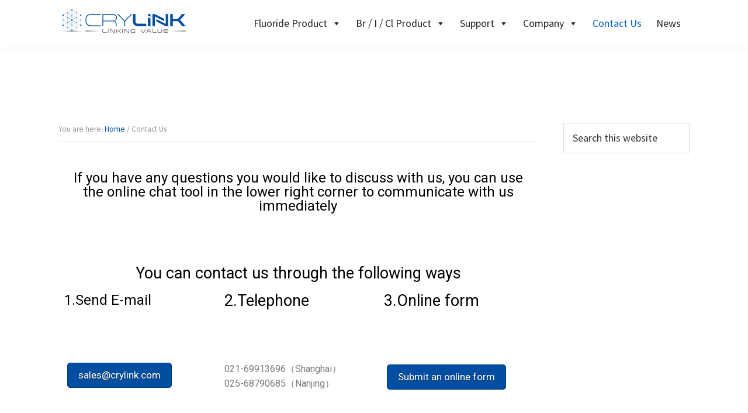

--- FILE ---
content_type: text/html; charset=UTF-8
request_url: https://www.halide-crylink.com/contact-us/
body_size: 24413
content:
<!DOCTYPE html>
<html lang="en-US" xmlns:fb="https://www.facebook.com/2008/fbml" xmlns:addthis="https://www.addthis.com/help/api-spec" >
<head ><meta charset="UTF-8" /><script>if(navigator.userAgent.match(/MSIE|Internet Explorer/i)||navigator.userAgent.match(/Trident\/7\..*?rv:11/i)){var href=document.location.href;if(!href.match(/[?&]nowprocket/)){if(href.indexOf("?")==-1){if(href.indexOf("#")==-1){document.location.href=href+"?nowprocket=1"}else{document.location.href=href.replace("#","?nowprocket=1#")}}else{if(href.indexOf("#")==-1){document.location.href=href+"&nowprocket=1"}else{document.location.href=href.replace("#","&nowprocket=1#")}}}}</script><script>(()=>{class RocketLazyLoadScripts{constructor(){this.v="1.2.6",this.triggerEvents=["keydown","mousedown","mousemove","touchmove","touchstart","touchend","wheel"],this.userEventHandler=this.t.bind(this),this.touchStartHandler=this.i.bind(this),this.touchMoveHandler=this.o.bind(this),this.touchEndHandler=this.h.bind(this),this.clickHandler=this.u.bind(this),this.interceptedClicks=[],this.interceptedClickListeners=[],this.l(this),window.addEventListener("pageshow",(t=>{this.persisted=t.persisted,this.everythingLoaded&&this.m()})),this.CSPIssue=sessionStorage.getItem("rocketCSPIssue"),document.addEventListener("securitypolicyviolation",(t=>{this.CSPIssue||"script-src-elem"!==t.violatedDirective||"data"!==t.blockedURI||(this.CSPIssue=!0,sessionStorage.setItem("rocketCSPIssue",!0))})),document.addEventListener("DOMContentLoaded",(()=>{this.k()})),this.delayedScripts={normal:[],async:[],defer:[]},this.trash=[],this.allJQueries=[]}p(t){document.hidden?t.t():(this.triggerEvents.forEach((e=>window.addEventListener(e,t.userEventHandler,{passive:!0}))),window.addEventListener("touchstart",t.touchStartHandler,{passive:!0}),window.addEventListener("mousedown",t.touchStartHandler),document.addEventListener("visibilitychange",t.userEventHandler))}_(){this.triggerEvents.forEach((t=>window.removeEventListener(t,this.userEventHandler,{passive:!0}))),document.removeEventListener("visibilitychange",this.userEventHandler)}i(t){"HTML"!==t.target.tagName&&(window.addEventListener("touchend",this.touchEndHandler),window.addEventListener("mouseup",this.touchEndHandler),window.addEventListener("touchmove",this.touchMoveHandler,{passive:!0}),window.addEventListener("mousemove",this.touchMoveHandler),t.target.addEventListener("click",this.clickHandler),this.L(t.target,!0),this.S(t.target,"onclick","rocket-onclick"),this.C())}o(t){window.removeEventListener("touchend",this.touchEndHandler),window.removeEventListener("mouseup",this.touchEndHandler),window.removeEventListener("touchmove",this.touchMoveHandler,{passive:!0}),window.removeEventListener("mousemove",this.touchMoveHandler),t.target.removeEventListener("click",this.clickHandler),this.L(t.target,!1),this.S(t.target,"rocket-onclick","onclick"),this.M()}h(){window.removeEventListener("touchend",this.touchEndHandler),window.removeEventListener("mouseup",this.touchEndHandler),window.removeEventListener("touchmove",this.touchMoveHandler,{passive:!0}),window.removeEventListener("mousemove",this.touchMoveHandler)}u(t){t.target.removeEventListener("click",this.clickHandler),this.L(t.target,!1),this.S(t.target,"rocket-onclick","onclick"),this.interceptedClicks.push(t),t.preventDefault(),t.stopPropagation(),t.stopImmediatePropagation(),this.M()}O(){window.removeEventListener("touchstart",this.touchStartHandler,{passive:!0}),window.removeEventListener("mousedown",this.touchStartHandler),this.interceptedClicks.forEach((t=>{t.target.dispatchEvent(new MouseEvent("click",{view:t.view,bubbles:!0,cancelable:!0}))}))}l(t){EventTarget.prototype.addEventListenerWPRocketBase=EventTarget.prototype.addEventListener,EventTarget.prototype.addEventListener=function(e,i,o){"click"!==e||t.windowLoaded||i===t.clickHandler||t.interceptedClickListeners.push({target:this,func:i,options:o}),(this||window).addEventListenerWPRocketBase(e,i,o)}}L(t,e){this.interceptedClickListeners.forEach((i=>{i.target===t&&(e?t.removeEventListener("click",i.func,i.options):t.addEventListener("click",i.func,i.options))})),t.parentNode!==document.documentElement&&this.L(t.parentNode,e)}D(){return new Promise((t=>{this.P?this.M=t:t()}))}C(){this.P=!0}M(){this.P=!1}S(t,e,i){t.hasAttribute&&t.hasAttribute(e)&&(event.target.setAttribute(i,event.target.getAttribute(e)),event.target.removeAttribute(e))}t(){this._(this),"loading"===document.readyState?document.addEventListener("DOMContentLoaded",this.R.bind(this)):this.R()}k(){let t=[];document.querySelectorAll("script[type=rocketlazyloadscript][data-rocket-src]").forEach((e=>{let i=e.getAttribute("data-rocket-src");if(i&&!i.startsWith("data:")){0===i.indexOf("//")&&(i=location.protocol+i);try{const o=new URL(i).origin;o!==location.origin&&t.push({src:o,crossOrigin:e.crossOrigin||"module"===e.getAttribute("data-rocket-type")})}catch(t){}}})),t=[...new Map(t.map((t=>[JSON.stringify(t),t]))).values()],this.T(t,"preconnect")}async R(){this.lastBreath=Date.now(),this.j(this),this.F(this),this.I(),this.W(),this.q(),await this.A(this.delayedScripts.normal),await this.A(this.delayedScripts.defer),await this.A(this.delayedScripts.async);try{await this.U(),await this.H(this),await this.J()}catch(t){console.error(t)}window.dispatchEvent(new Event("rocket-allScriptsLoaded")),this.everythingLoaded=!0,this.D().then((()=>{this.O()})),this.N()}W(){document.querySelectorAll("script[type=rocketlazyloadscript]").forEach((t=>{t.hasAttribute("data-rocket-src")?t.hasAttribute("async")&&!1!==t.async?this.delayedScripts.async.push(t):t.hasAttribute("defer")&&!1!==t.defer||"module"===t.getAttribute("data-rocket-type")?this.delayedScripts.defer.push(t):this.delayedScripts.normal.push(t):this.delayedScripts.normal.push(t)}))}async B(t){if(await this.G(),!0!==t.noModule||!("noModule"in HTMLScriptElement.prototype))return new Promise((e=>{let i;function o(){(i||t).setAttribute("data-rocket-status","executed"),e()}try{if(navigator.userAgent.indexOf("Firefox/")>0||""===navigator.vendor||this.CSPIssue)i=document.createElement("script"),[...t.attributes].forEach((t=>{let e=t.nodeName;"type"!==e&&("data-rocket-type"===e&&(e="type"),"data-rocket-src"===e&&(e="src"),i.setAttribute(e,t.nodeValue))})),t.text&&(i.text=t.text),i.hasAttribute("src")?(i.addEventListener("load",o),i.addEventListener("error",(function(){i.setAttribute("data-rocket-status","failed-network"),e()})),setTimeout((()=>{i.isConnected||e()}),1)):(i.text=t.text,o()),t.parentNode.replaceChild(i,t);else{const i=t.getAttribute("data-rocket-type"),s=t.getAttribute("data-rocket-src");i?(t.type=i,t.removeAttribute("data-rocket-type")):t.removeAttribute("type"),t.addEventListener("load",o),t.addEventListener("error",(i=>{this.CSPIssue&&i.target.src.startsWith("data:")?(console.log("WPRocket: data-uri blocked by CSP -> fallback"),t.removeAttribute("src"),this.B(t).then(e)):(t.setAttribute("data-rocket-status","failed-network"),e())})),s?(t.removeAttribute("data-rocket-src"),t.src=s):t.src="data:text/javascript;base64,"+window.btoa(unescape(encodeURIComponent(t.text)))}}catch(i){t.setAttribute("data-rocket-status","failed-transform"),e()}}));t.setAttribute("data-rocket-status","skipped")}async A(t){const e=t.shift();return e&&e.isConnected?(await this.B(e),this.A(t)):Promise.resolve()}q(){this.T([...this.delayedScripts.normal,...this.delayedScripts.defer,...this.delayedScripts.async],"preload")}T(t,e){var i=document.createDocumentFragment();t.forEach((t=>{const o=t.getAttribute&&t.getAttribute("data-rocket-src")||t.src;if(o&&!o.startsWith("data:")){const s=document.createElement("link");s.href=o,s.rel=e,"preconnect"!==e&&(s.as="script"),t.getAttribute&&"module"===t.getAttribute("data-rocket-type")&&(s.crossOrigin=!0),t.crossOrigin&&(s.crossOrigin=t.crossOrigin),t.integrity&&(s.integrity=t.integrity),i.appendChild(s),this.trash.push(s)}})),document.head.appendChild(i)}j(t){let e={};function i(i,o){return e[o].eventsToRewrite.indexOf(i)>=0&&!t.everythingLoaded?"rocket-"+i:i}function o(t,o){!function(t){e[t]||(e[t]={originalFunctions:{add:t.addEventListener,remove:t.removeEventListener},eventsToRewrite:[]},t.addEventListener=function(){arguments[0]=i(arguments[0],t),e[t].originalFunctions.add.apply(t,arguments)},t.removeEventListener=function(){arguments[0]=i(arguments[0],t),e[t].originalFunctions.remove.apply(t,arguments)})}(t),e[t].eventsToRewrite.push(o)}function s(e,i){let o=e[i];e[i]=null,Object.defineProperty(e,i,{get:()=>o||function(){},set(s){t.everythingLoaded?o=s:e["rocket"+i]=o=s}})}o(document,"DOMContentLoaded"),o(window,"DOMContentLoaded"),o(window,"load"),o(window,"pageshow"),o(document,"readystatechange"),s(document,"onreadystatechange"),s(window,"onload"),s(window,"onpageshow");try{Object.defineProperty(document,"readyState",{get:()=>t.rocketReadyState,set(e){t.rocketReadyState=e},configurable:!0}),document.readyState="loading"}catch(t){console.log("WPRocket DJE readyState conflict, bypassing")}}F(t){let e;function i(e){return t.everythingLoaded?e:e.split(" ").map((t=>"load"===t||0===t.indexOf("load.")?"rocket-jquery-load":t)).join(" ")}function o(o){function s(t){const e=o.fn[t];o.fn[t]=o.fn.init.prototype[t]=function(){return this[0]===window&&("string"==typeof arguments[0]||arguments[0]instanceof String?arguments[0]=i(arguments[0]):"object"==typeof arguments[0]&&Object.keys(arguments[0]).forEach((t=>{const e=arguments[0][t];delete arguments[0][t],arguments[0][i(t)]=e}))),e.apply(this,arguments),this}}o&&o.fn&&!t.allJQueries.includes(o)&&(o.fn.ready=o.fn.init.prototype.ready=function(e){return t.domReadyFired?e.bind(document)(o):document.addEventListener("rocket-DOMContentLoaded",(()=>e.bind(document)(o))),o([])},s("on"),s("one"),t.allJQueries.push(o)),e=o}o(window.jQuery),Object.defineProperty(window,"jQuery",{get:()=>e,set(t){o(t)}})}async H(t){const e=document.querySelector("script[data-webpack]");e&&(await async function(){return new Promise((t=>{e.addEventListener("load",t),e.addEventListener("error",t)}))}(),await t.K(),await t.H(t))}async U(){this.domReadyFired=!0;try{document.readyState="interactive"}catch(t){}await this.G(),document.dispatchEvent(new Event("rocket-readystatechange")),await this.G(),document.rocketonreadystatechange&&document.rocketonreadystatechange(),await this.G(),document.dispatchEvent(new Event("rocket-DOMContentLoaded")),await this.G(),window.dispatchEvent(new Event("rocket-DOMContentLoaded"))}async J(){try{document.readyState="complete"}catch(t){}await this.G(),document.dispatchEvent(new Event("rocket-readystatechange")),await this.G(),document.rocketonreadystatechange&&document.rocketonreadystatechange(),await this.G(),window.dispatchEvent(new Event("rocket-load")),await this.G(),window.rocketonload&&window.rocketonload(),await this.G(),this.allJQueries.forEach((t=>t(window).trigger("rocket-jquery-load"))),await this.G();const t=new Event("rocket-pageshow");t.persisted=this.persisted,window.dispatchEvent(t),await this.G(),window.rocketonpageshow&&window.rocketonpageshow({persisted:this.persisted}),this.windowLoaded=!0}m(){document.onreadystatechange&&document.onreadystatechange(),window.onload&&window.onload(),window.onpageshow&&window.onpageshow({persisted:this.persisted})}I(){const t=new Map;document.write=document.writeln=function(e){const i=document.currentScript;i||console.error("WPRocket unable to document.write this: "+e);const o=document.createRange(),s=i.parentElement;let n=t.get(i);void 0===n&&(n=i.nextSibling,t.set(i,n));const c=document.createDocumentFragment();o.setStart(c,0),c.appendChild(o.createContextualFragment(e)),s.insertBefore(c,n)}}async G(){Date.now()-this.lastBreath>45&&(await this.K(),this.lastBreath=Date.now())}async K(){return document.hidden?new Promise((t=>setTimeout(t))):new Promise((t=>requestAnimationFrame(t)))}N(){this.trash.forEach((t=>t.remove()))}static run(){const t=new RocketLazyLoadScripts;t.p(t)}}RocketLazyLoadScripts.run()})();</script>

<meta name="viewport" content="width=device-width, initial-scale=1" />
<title>Contact Us</title><link rel="preload" data-rocket-preload as="style" href="https://fonts.googleapis.com/css?family=Source%20Sans%20Pro%3A400%2C400i%2C600%2C700%7CRoboto%3A100%2C100italic%2C200%2C200italic%2C300%2C300italic%2C400%2C400italic%2C500%2C500italic%2C600%2C600italic%2C700%2C700italic%2C800%2C800italic%2C900%2C900italic%7CRoboto%20Slab%3A100%2C100italic%2C200%2C200italic%2C300%2C300italic%2C400%2C400italic%2C500%2C500italic%2C600%2C600italic%2C700%2C700italic%2C800%2C800italic%2C900%2C900italic&#038;display=swap" /><link rel="stylesheet" href="https://fonts.googleapis.com/css?family=Source%20Sans%20Pro%3A400%2C400i%2C600%2C700%7CRoboto%3A100%2C100italic%2C200%2C200italic%2C300%2C300italic%2C400%2C400italic%2C500%2C500italic%2C600%2C600italic%2C700%2C700italic%2C800%2C800italic%2C900%2C900italic%7CRoboto%20Slab%3A100%2C100italic%2C200%2C200italic%2C300%2C300italic%2C400%2C400italic%2C500%2C500italic%2C600%2C600italic%2C700%2C700italic%2C800%2C800italic%2C900%2C900italic&#038;display=swap" media="print" onload="this.media='all'" /><noscript><link rel="stylesheet" href="https://fonts.googleapis.com/css?family=Source%20Sans%20Pro%3A400%2C400i%2C600%2C700%7CRoboto%3A100%2C100italic%2C200%2C200italic%2C300%2C300italic%2C400%2C400italic%2C500%2C500italic%2C600%2C600italic%2C700%2C700italic%2C800%2C800italic%2C900%2C900italic%7CRoboto%20Slab%3A100%2C100italic%2C200%2C200italic%2C300%2C300italic%2C400%2C400italic%2C500%2C500italic%2C600%2C600italic%2C700%2C700italic%2C800%2C800italic%2C900%2C900italic&#038;display=swap" /></noscript><style id="rocket-critical-css">button,input{overflow:visible}sub{vertical-align:baseline}html{line-height:1.15;-webkit-text-size-adjust:100%}body{margin:0}a{background-color:transparent}strong{font-weight:bolder}sub{font-size:75%;line-height:0;position:relative}sub{bottom:-.25em}img{border-style:none}button,input{font-family:inherit;font-size:100%;line-height:1.15;margin:0}button{text-transform:none}[type=submit],button{-webkit-appearance:button}[type=submit]::-moz-focus-inner,button::-moz-focus-inner{border-style:none;padding:0}[type=submit]:-moz-focusring,button:-moz-focusring{outline:ButtonText dotted 1px}[type=search]{-webkit-appearance:textfield;outline-offset:-2px}[type=search]::-webkit-search-decoration{-webkit-appearance:none}::-webkit-file-upload-button{-webkit-appearance:button;font:inherit}html{box-sizing:border-box}*,*::before,*::after{box-sizing:inherit}.entry::before,.entry-content::before,.nav-primary::before,.site-container::before,.site-header::before,.site-inner::before,.widget::before,.wrap::before{content:" ";display:table}.entry::after,.entry-content::after,.nav-primary::after,.site-container::after,.site-header::after,.site-inner::after,.widget::after,.wrap::after{clear:both;content:" ";display:table}html{font-size:62.5%;-moz-osx-font-smoothing:grayscale;-webkit-font-smoothing:antialiased}body>div{font-size:18px;font-size:1.8rem}body{background-color:#fff;color:#333;font-family:'Source Sans Pro',sans-serif;font-size:18px;font-size:1.8rem;font-weight:400;line-height:1.625;margin:0}a{color:#0073e5;text-decoration:underline}p{margin:0 0 30px;padding:0}ul{margin:0;padding:0}li{list-style-type:none}strong{font-weight:700}h2{font-family:'Source Sans Pro',sans-serif;font-weight:400;line-height:1.2;margin:0 0 20px}h2{font-size:27px;font-size:2.7rem}img{max-width:100%}img{height:auto;vertical-align:top}input{background-color:#fff;border:1px solid #ddd;color:#333;font-size:18px;font-size:1.8rem;font-weight:400;padding:15px;width:100%}::-moz-placeholder{color:#333;opacity:1}::-webkit-input-placeholder{color:#333}button,input[type="submit"]{background-color:#333;border:0;color:#fff;font-size:16px;font-size:1.6rem;font-weight:600;padding:15px 30px;text-decoration:none;white-space:normal;width:auto}input[type="search"]::-webkit-search-cancel-button,input[type="search"]::-webkit-search-results-button{display:none}.screen-reader-shortcut,.screen-reader-text{border:0;clip:rect(0,0,0,0);height:1px;overflow:hidden;position:absolute!important;width:1px;word-wrap:normal!important}.site-container{-webkit-animation:fadein 1s;animation:fadein 1s;word-wrap:break-word}@keyframes fadein{from{opacity:0}to{opacity:1}}@-webkit-keyframes fadein{from{opacity:0}to{opacity:1}}.site-inner{clear:both;margin:0 auto;padding:60px 30px 0}.breadcrumb{border-bottom:1px solid #eee;font-size:16px;font-size:1.6rem;margin-bottom:40px;padding-bottom:10px}.search-form{overflow:hidden}.search-form input[type="submit"]{margin-top:10px}.widget_search input[type="submit"]{border:0;clip:rect(0,0,0,0);height:1px;margin:-1px;padding:0;position:absolute;width:1px}img.alignnone,.alignnone{margin-bottom:15px}.widget{margin-bottom:40px}.genesis-skip-link{margin:0}.genesis-skip-link li{height:0;list-style:none;width:0}:focus{color:#333;outline:#ccc solid 1px}.site-header{background-color:#fff;box-shadow:0 0 20px rgba(0,0,0,0.05);padding:0 30px}.title-area{float:left;padding-bottom:25px;padding-top:25px}.wp-custom-logo .title-area{max-width:350px;padding-bottom:5px;padding-top:5px}.site-title{font-size:20px;font-size:2rem;font-weight:600;line-height:1;margin-bottom:0}.site-title a{color:#333;text-decoration:none}.site-description,.wp-custom-logo .site-title{border:0;clip:rect(0,0,0,0);height:1px;overflow:hidden;position:absolute!important;width:1px;word-wrap:normal!important}.genesis-responsive-menu{display:none;padding-bottom:15px;position:relative}.menu-toggle,.sub-menu-toggle{background-color:transparent;border-width:0;color:#333;display:block;margin:0 auto;overflow:hidden;text-align:center;visibility:visible}.menu-toggle{float:right;line-height:20px;margin-bottom:10px;margin-top:10px;padding:15px 0;position:relative;z-index:1000}.site-header .menu-toggle::before{float:left;margin-right:5px;position:relative;text-rendering:auto;top:1px}.sub-menu-toggle{float:right;padding:9px 10px;position:absolute;right:0;top:0;z-index:100}.sub-menu-toggle::before{display:inline-block;text-rendering:auto;-webkit-transform:rotate(0);-ms-transform:rotate(0);transform:rotate(0)}.nav-primary{clear:left;width:100%}.entry{margin-bottom:40px}.sidebar{font-size:16px;font-size:1.6rem;line-height:1.5}.sidebar .widget{margin-bottom:40px}@media only screen and (min-width:960px){.site-header{position:fixed;width:100%;z-index:9999}.genesis-responsive-menu{display:block;padding-top:15px}.menu-toggle,.sub-menu-toggle{display:none;visibility:hidden}.nav-primary{clear:none;float:right;width:auto}.site-inner{margin-top:70px;max-width:1140px}.content{float:left;width:65%}.sidebar{float:right;width:30%}.entry{margin-bottom:60px}}p:empty:before{content:"​"}#mega-menu-wrap-primary,#mega-menu-wrap-primary #mega-menu-primary,#mega-menu-wrap-primary #mega-menu-primary ul.mega-sub-menu,#mega-menu-wrap-primary #mega-menu-primary li.mega-menu-item,#mega-menu-wrap-primary #mega-menu-primary a.mega-menu-link{border-radius:0;box-shadow:none;background:none;border:0;bottom:auto;box-sizing:border-box;clip:auto;color:#666;display:block;float:none;font-family:inherit;font-size:14px;height:auto;left:auto;line-height:1.7;list-style-type:none;margin:0;min-height:auto;max-height:none;opacity:1;outline:none;overflow:visible;padding:0;position:relative;right:auto;text-align:left;text-decoration:none;text-indent:0;text-transform:none;transform:none;top:auto;vertical-align:baseline;visibility:inherit;width:auto;word-wrap:break-word;white-space:normal}#mega-menu-wrap-primary:before,#mega-menu-wrap-primary #mega-menu-primary:before,#mega-menu-wrap-primary #mega-menu-primary ul.mega-sub-menu:before,#mega-menu-wrap-primary #mega-menu-primary li.mega-menu-item:before,#mega-menu-wrap-primary #mega-menu-primary a.mega-menu-link:before,#mega-menu-wrap-primary:after,#mega-menu-wrap-primary #mega-menu-primary:after,#mega-menu-wrap-primary #mega-menu-primary ul.mega-sub-menu:after,#mega-menu-wrap-primary #mega-menu-primary li.mega-menu-item:after,#mega-menu-wrap-primary #mega-menu-primary a.mega-menu-link:after{display:none}#mega-menu-wrap-primary{border-radius:0}@media only screen and (min-width:601px){#mega-menu-wrap-primary{background:#fff}}#mega-menu-wrap-primary #mega-menu-primary{visibility:visible;text-align:left;padding:0px 0px 0px 0px}#mega-menu-wrap-primary #mega-menu-primary a.mega-menu-link{display:inline}#mega-menu-wrap-primary #mega-menu-primary p{margin-bottom:10px}#mega-menu-wrap-primary #mega-menu-primary img{max-width:100%}#mega-menu-wrap-primary #mega-menu-primary li.mega-menu-item>ul.mega-sub-menu{display:block;visibility:hidden;opacity:1}@media only screen and (max-width:600px){#mega-menu-wrap-primary #mega-menu-primary li.mega-menu-item>ul.mega-sub-menu{display:none;visibility:visible;opacity:1}}@media only screen and (min-width:601px){#mega-menu-wrap-primary #mega-menu-primary[data-effect="fade_up"] li.mega-menu-item.mega-menu-megamenu>ul.mega-sub-menu{opacity:0;transform:translate(0,10px)}}#mega-menu-wrap-primary #mega-menu-primary li.mega-menu-item a.mega-menu-link:before{display:inline-block;font:inherit;font-family:dashicons;position:static;margin:0 6px 0 0px;vertical-align:top;-webkit-font-smoothing:antialiased;-moz-osx-font-smoothing:grayscale;color:inherit;background:transparent;height:auto;width:auto;top:auto}#mega-menu-wrap-primary #mega-menu-primary>li.mega-menu-megamenu.mega-menu-item{position:static}#mega-menu-wrap-primary #mega-menu-primary>li.mega-menu-item{margin:0 5px 0 0;display:inline-block;height:auto;vertical-align:middle}#mega-menu-wrap-primary #mega-menu-primary>li.mega-menu-item>a.mega-menu-link{line-height:80px;height:80px;padding:0px 10px 0px 10px;vertical-align:baseline;width:auto;display:block;color:#222;text-transform:none;text-decoration:none;text-align:left;text-decoration:none;background:rgba(0,0,0,0);border:0;border-radius:0;font-family:inherit;font-size:18px;font-weight:normal;outline:none}@media only screen and (max-width:600px){#mega-menu-wrap-primary #mega-menu-primary>li.mega-menu-item{display:list-item;margin:0;clear:both;border:0}#mega-menu-wrap-primary #mega-menu-primary>li.mega-menu-item>a.mega-menu-link{border-radius:0;border:0;margin:0;line-height:40px;height:40px;padding:0 10px;background:transparent;text-align:left;color:#fff;font-size:14px}}#mega-menu-wrap-primary #mega-menu-primary>li.mega-menu-megamenu>ul.mega-sub-menu{z-index:999;border-radius:0;background:#fff;border:0;padding:15px 15px 15px 50px;position:absolute;width:100%;max-width:none;left:0;box-shadow:0px 2px 4px 0px rgba(0,0,0,0.1)}@media only screen and (max-width:600px){#mega-menu-wrap-primary #mega-menu-primary>li.mega-menu-megamenu>ul.mega-sub-menu{float:left;position:static;width:100%}}@media only screen and (min-width:601px){#mega-menu-wrap-primary #mega-menu-primary>li.mega-menu-megamenu>ul.mega-sub-menu li.mega-menu-columns-1-of-3{width:33.33333%}#mega-menu-wrap-primary #mega-menu-primary>li.mega-menu-megamenu>ul.mega-sub-menu li.mega-menu-columns-1-of-4{width:25%}#mega-menu-wrap-primary #mega-menu-primary>li.mega-menu-megamenu>ul.mega-sub-menu li.mega-menu-columns-1-of-5{width:20%}}#mega-menu-wrap-primary #mega-menu-primary>li.mega-menu-megamenu>ul.mega-sub-menu>li.mega-menu-item{color:#666;font-family:inherit;font-size:14px;display:block;float:left;clear:none;padding:15px 15px 15px 15px;vertical-align:top}@media only screen and (max-width:600px){#mega-menu-wrap-primary #mega-menu-primary>li.mega-menu-megamenu>ul.mega-sub-menu{border:0;padding:10px;border-radius:0}#mega-menu-wrap-primary #mega-menu-primary>li.mega-menu-megamenu>ul.mega-sub-menu>li.mega-menu-item{width:100%;clear:both}}#mega-menu-wrap-primary #mega-menu-primary li.mega-menu-item-has-children>a.mega-menu-link>span.mega-indicator:after{content:'\f140';font-family:dashicons;font-weight:normal;display:inline-block;margin:0 0 0 6px;vertical-align:top;-webkit-font-smoothing:antialiased;-moz-osx-font-smoothing:grayscale;transform:rotate(0);color:inherit;position:relative;background:transparent;height:auto;width:auto;right:auto;line-height:inherit}#mega-menu-wrap-primary #mega-menu-primary li.mega-menu-item-has-children>a.mega-menu-link>span.mega-indicator{display:inline;height:auto;width:auto;background:transparent;position:relative;left:auto;min-width:auto;line-height:inherit;color:inherit;font-size:inherit;padding:0}@media only screen and (max-width:600px){#mega-menu-wrap-primary #mega-menu-primary li.mega-menu-item-has-children>a.mega-menu-link>span.mega-indicator{float:right}}@media only screen and (max-width:600px){#mega-menu-wrap-primary:after{content:"";display:table;clear:both}}#mega-menu-wrap-primary .mega-menu-toggle{display:none;z-index:1;background:#222;border-radius:2px 2px 2px 2px;line-height:40px;height:40px;text-align:left;-webkit-touch-callout:none;outline:none;white-space:nowrap}@media only screen and (max-width:600px){#mega-menu-wrap-primary .mega-menu-toggle{display:-webkit-box;display:-ms-flexbox;display:-webkit-flex;display:flex}}#mega-menu-wrap-primary .mega-menu-toggle .mega-toggle-blocks-left,#mega-menu-wrap-primary .mega-menu-toggle .mega-toggle-blocks-center,#mega-menu-wrap-primary .mega-menu-toggle .mega-toggle-blocks-right{display:-webkit-box;display:-ms-flexbox;display:-webkit-flex;display:flex;-ms-flex-preferred-size:33.33%;-webkit-flex-basis:33.33%;flex-basis:33.33%}#mega-menu-wrap-primary .mega-menu-toggle .mega-toggle-blocks-left{-webkit-box-flex:1;-ms-flex:1;-webkit-flex:1;flex:1;-webkit-box-pack:start;-ms-flex-pack:start;-webkit-justify-content:flex-start;justify-content:flex-start}#mega-menu-wrap-primary .mega-menu-toggle .mega-toggle-blocks-center{-webkit-box-pack:center;-ms-flex-pack:center;-webkit-justify-content:center;justify-content:center}#mega-menu-wrap-primary .mega-menu-toggle .mega-toggle-blocks-right{-webkit-box-flex:1;-ms-flex:1;-webkit-flex:1;flex:1;-webkit-box-pack:end;-ms-flex-pack:end;-webkit-justify-content:flex-end;justify-content:flex-end}#mega-menu-wrap-primary .mega-menu-toggle .mega-toggle-blocks-right .mega-toggle-block{margin-right:6px}#mega-menu-wrap-primary .mega-menu-toggle .mega-toggle-block{display:-webkit-box;display:-ms-flexbox;display:-webkit-flex;display:flex;height:100%;outline:0;-webkit-align-self:center;-ms-flex-item-align:center;align-self:center;-ms-flex-negative:0;-webkit-flex-shrink:0;flex-shrink:0}@media only screen and (max-width:600px){#mega-menu-wrap-primary .mega-menu-toggle+#mega-menu-primary{background:#222;padding:0px 0px 0px 0px;display:none}}#mega-menu-wrap-primary .mega-menu-toggle .mega-toggle-block-1:after{content:'\f333';font-family:'dashicons';font-size:24px;color:#ddd;margin:0 0 0 5px}#mega-menu-wrap-primary .mega-menu-toggle .mega-toggle-block-1 .mega-toggle-label{color:#ddd;font-size:14px}#mega-menu-wrap-primary .mega-menu-toggle .mega-toggle-block-1 .mega-toggle-label .mega-toggle-label-open{display:none}#mega-menu-wrap-primary .mega-menu-toggle .mega-toggle-block-1 .mega-toggle-label .mega-toggle-label-closed{display:inline}#mega-menu-wrap-primary{clear:both}.screen-reader-text{position:absolute;top:-10000em;width:1px;height:1px;margin:-1px;padding:0;overflow:hidden;clip:rect(0,0,0,0);border:0}.elementor-clearfix:after{content:"";display:block;clear:both;width:0;height:0}.elementor{-webkit-hyphens:manual;-ms-hyphens:manual;hyphens:manual}.elementor *,.elementor :after,.elementor :before{-webkit-box-sizing:border-box;box-sizing:border-box}.elementor img{height:auto;max-width:100%;border:none;-webkit-border-radius:0;border-radius:0;-webkit-box-shadow:none;box-shadow:none}.elementor-section{position:relative}.elementor-section .elementor-container{display:-webkit-box;display:-webkit-flex;display:-ms-flexbox;display:flex;margin-right:auto;margin-left:auto;position:relative}.elementor-section.elementor-section-boxed>.elementor-container{max-width:1140px}.elementor-row{width:100%;display:-webkit-box;display:-webkit-flex;display:-ms-flexbox;display:flex}@media (max-width:1024px){.elementor-row{-webkit-flex-wrap:wrap;-ms-flex-wrap:wrap;flex-wrap:wrap}}.elementor-column-wrap{width:100%;position:relative;display:-webkit-box;display:-webkit-flex;display:-ms-flexbox;display:flex}.elementor-widget-wrap{position:relative;width:100%;-webkit-flex-wrap:wrap;-ms-flex-wrap:wrap;flex-wrap:wrap;-webkit-align-content:flex-start;-ms-flex-line-pack:start;align-content:flex-start}.elementor:not(.elementor-bc-flex-widget) .elementor-widget-wrap{display:-webkit-box;display:-webkit-flex;display:-ms-flexbox;display:flex}.elementor-widget-wrap>.elementor-element{width:100%}.elementor-widget{position:relative}.elementor-column{position:relative;min-height:1px;display:-webkit-box;display:-webkit-flex;display:-ms-flexbox;display:flex}.elementor-column-gap-default>.elementor-row>.elementor-column>.elementor-element-populated{padding:10px}@media (min-width:768px){.elementor-column.elementor-col-100{width:100%}}@media (max-width:767px){.elementor-column{width:100%}}.elementor-widget-image{text-align:center}.elementor-widget-image .elementor-image img{vertical-align:middle;display:inline-block}.elementor-widget-text-editor{color:#7a7a7a;font-family:"Roboto",Sans-serif;font-weight:400}body{background-color:#444;color:#444}body>div{font-size:16px;font-size:1.6rem;line-height:1.6}a{color:#004ea2;text-decoration:none}.content{width:76%}@media (max-width:768px){.content{width:100%}}.sidebar{width:20%}@media (max-width:768px){.sidebar{width:100%}}.site-header{position:relative}.site-header>.wrap{width:1080px;margin:0 auto}@media (max-width:450px){.site-header>.wrap{width:auto}}.breadcrumb{color:#999;font-size:85%}h2{color:#111}.site-inner{min-height:500px}@media (max-width:450px){.site-inner{min-height:200px}}.site-container{background-color:white}.entry-content h2{clear:both}.genesis-responsive-menu{padding:0}.mega-sub-menu .textwidget ul li{line-height:1.2;padding:5px 0}</style><link rel="preload" data-rocket-preload as="image" href="https://www.halide-crylink.com/wp-content/uploads/2022/04/%E6%88%90%E6%85%A7-1024x1024-1.jpg" imagesrcset="https://www.halide-crylink.com/wp-content/uploads/2022/04/成慧-1024x1024-1.jpg 1024w, https://www.halide-crylink.com/wp-content/uploads/2022/04/成慧-1024x1024-1-300x300.jpg 300w, https://www.halide-crylink.com/wp-content/uploads/2022/04/成慧-1024x1024-1-150x150.jpg 150w, https://www.halide-crylink.com/wp-content/uploads/2022/04/成慧-1024x1024-1-768x768.jpg 768w" imagesizes="(max-width: 702px) 100vw, 702px" fetchpriority="high">
<meta name='robots' content='max-image-preview:large' />
<link rel='dns-prefetch' href='//s7.addthis.com' />
<link rel='dns-prefetch' href='//fonts.googleapis.com' />
<link href='https://fonts.gstatic.com' crossorigin rel='preconnect' />
<link rel="alternate" type="application/rss+xml" title="Halide Crystal-F/Br/I/Cl Product &raquo; Feed" href="https://www.halide-crylink.com/feed/" />
<link rel="alternate" type="application/rss+xml" title="Halide Crystal-F/Br/I/Cl Product &raquo; Comments Feed" href="https://www.halide-crylink.com/comments/feed/" />
<link rel="canonical" href="https://www.halide-crylink.com/contact-us/" />
<link data-minify="1" rel='preload'  href='https://www.halide-crylink.com/wp-content/cache/min/1/wp-content/themes/genesis-crylink/style.css?ver=1718674129' data-rocket-async="style" as="style" onload="this.onload=null;this.rel='stylesheet'" onerror="this.removeAttribute('data-rocket-async')"  type='text/css' media='all' />
<style id='genesis-sample-inline-css' type='text/css'>

		.wp-custom-logo .site-container .title-area {
			max-width: 300px;
		}
		
		.wp-custom-logo .title-area {
			padding-top: 7.5px;
		}
		
</style>
<style id='wp-emoji-styles-inline-css' type='text/css'>

	img.wp-smiley, img.emoji {
		display: inline !important;
		border: none !important;
		box-shadow: none !important;
		height: 1em !important;
		width: 1em !important;
		margin: 0 0.07em !important;
		vertical-align: -0.1em !important;
		background: none !important;
		padding: 0 !important;
	}
</style>
<link data-minify="1" rel='preload'  href='https://www.halide-crylink.com/wp-content/cache/min/1/gh/WordPress/WordPress@5.7/wp-includes/css/dist/block-library/style.min.css?ver=1718674129' data-rocket-async="style" as="style" onload="this.onload=null;this.rel='stylesheet'" onerror="this.removeAttribute('data-rocket-async')"  type='text/css' media='all' />
<style id='classic-theme-styles-inline-css' type='text/css'>
/*! This file is auto-generated */
.wp-block-button__link{color:#fff;background-color:#32373c;border-radius:9999px;box-shadow:none;text-decoration:none;padding:calc(.667em + 2px) calc(1.333em + 2px);font-size:1.125em}.wp-block-file__button{background:#32373c;color:#fff;text-decoration:none}
</style>
<style id='global-styles-inline-css' type='text/css'>
:root{--wp--preset--aspect-ratio--square: 1;--wp--preset--aspect-ratio--4-3: 4/3;--wp--preset--aspect-ratio--3-4: 3/4;--wp--preset--aspect-ratio--3-2: 3/2;--wp--preset--aspect-ratio--2-3: 2/3;--wp--preset--aspect-ratio--16-9: 16/9;--wp--preset--aspect-ratio--9-16: 9/16;--wp--preset--color--black: #000000;--wp--preset--color--cyan-bluish-gray: #abb8c3;--wp--preset--color--white: #ffffff;--wp--preset--color--pale-pink: #f78da7;--wp--preset--color--vivid-red: #cf2e2e;--wp--preset--color--luminous-vivid-orange: #ff6900;--wp--preset--color--luminous-vivid-amber: #fcb900;--wp--preset--color--light-green-cyan: #7bdcb5;--wp--preset--color--vivid-green-cyan: #00d084;--wp--preset--color--pale-cyan-blue: #8ed1fc;--wp--preset--color--vivid-cyan-blue: #0693e3;--wp--preset--color--vivid-purple: #9b51e0;--wp--preset--gradient--vivid-cyan-blue-to-vivid-purple: linear-gradient(135deg,rgba(6,147,227,1) 0%,rgb(155,81,224) 100%);--wp--preset--gradient--light-green-cyan-to-vivid-green-cyan: linear-gradient(135deg,rgb(122,220,180) 0%,rgb(0,208,130) 100%);--wp--preset--gradient--luminous-vivid-amber-to-luminous-vivid-orange: linear-gradient(135deg,rgba(252,185,0,1) 0%,rgba(255,105,0,1) 100%);--wp--preset--gradient--luminous-vivid-orange-to-vivid-red: linear-gradient(135deg,rgba(255,105,0,1) 0%,rgb(207,46,46) 100%);--wp--preset--gradient--very-light-gray-to-cyan-bluish-gray: linear-gradient(135deg,rgb(238,238,238) 0%,rgb(169,184,195) 100%);--wp--preset--gradient--cool-to-warm-spectrum: linear-gradient(135deg,rgb(74,234,220) 0%,rgb(151,120,209) 20%,rgb(207,42,186) 40%,rgb(238,44,130) 60%,rgb(251,105,98) 80%,rgb(254,248,76) 100%);--wp--preset--gradient--blush-light-purple: linear-gradient(135deg,rgb(255,206,236) 0%,rgb(152,150,240) 100%);--wp--preset--gradient--blush-bordeaux: linear-gradient(135deg,rgb(254,205,165) 0%,rgb(254,45,45) 50%,rgb(107,0,62) 100%);--wp--preset--gradient--luminous-dusk: linear-gradient(135deg,rgb(255,203,112) 0%,rgb(199,81,192) 50%,rgb(65,88,208) 100%);--wp--preset--gradient--pale-ocean: linear-gradient(135deg,rgb(255,245,203) 0%,rgb(182,227,212) 50%,rgb(51,167,181) 100%);--wp--preset--gradient--electric-grass: linear-gradient(135deg,rgb(202,248,128) 0%,rgb(113,206,126) 100%);--wp--preset--gradient--midnight: linear-gradient(135deg,rgb(2,3,129) 0%,rgb(40,116,252) 100%);--wp--preset--font-size--small: 13px;--wp--preset--font-size--medium: 20px;--wp--preset--font-size--large: 36px;--wp--preset--font-size--x-large: 42px;--wp--preset--spacing--20: 0.44rem;--wp--preset--spacing--30: 0.67rem;--wp--preset--spacing--40: 1rem;--wp--preset--spacing--50: 1.5rem;--wp--preset--spacing--60: 2.25rem;--wp--preset--spacing--70: 3.38rem;--wp--preset--spacing--80: 5.06rem;--wp--preset--shadow--natural: 6px 6px 9px rgba(0, 0, 0, 0.2);--wp--preset--shadow--deep: 12px 12px 50px rgba(0, 0, 0, 0.4);--wp--preset--shadow--sharp: 6px 6px 0px rgba(0, 0, 0, 0.2);--wp--preset--shadow--outlined: 6px 6px 0px -3px rgba(255, 255, 255, 1), 6px 6px rgba(0, 0, 0, 1);--wp--preset--shadow--crisp: 6px 6px 0px rgba(0, 0, 0, 1);}:where(.is-layout-flex){gap: 0.5em;}:where(.is-layout-grid){gap: 0.5em;}body .is-layout-flex{display: flex;}.is-layout-flex{flex-wrap: wrap;align-items: center;}.is-layout-flex > :is(*, div){margin: 0;}body .is-layout-grid{display: grid;}.is-layout-grid > :is(*, div){margin: 0;}:where(.wp-block-columns.is-layout-flex){gap: 2em;}:where(.wp-block-columns.is-layout-grid){gap: 2em;}:where(.wp-block-post-template.is-layout-flex){gap: 1.25em;}:where(.wp-block-post-template.is-layout-grid){gap: 1.25em;}.has-black-color{color: var(--wp--preset--color--black) !important;}.has-cyan-bluish-gray-color{color: var(--wp--preset--color--cyan-bluish-gray) !important;}.has-white-color{color: var(--wp--preset--color--white) !important;}.has-pale-pink-color{color: var(--wp--preset--color--pale-pink) !important;}.has-vivid-red-color{color: var(--wp--preset--color--vivid-red) !important;}.has-luminous-vivid-orange-color{color: var(--wp--preset--color--luminous-vivid-orange) !important;}.has-luminous-vivid-amber-color{color: var(--wp--preset--color--luminous-vivid-amber) !important;}.has-light-green-cyan-color{color: var(--wp--preset--color--light-green-cyan) !important;}.has-vivid-green-cyan-color{color: var(--wp--preset--color--vivid-green-cyan) !important;}.has-pale-cyan-blue-color{color: var(--wp--preset--color--pale-cyan-blue) !important;}.has-vivid-cyan-blue-color{color: var(--wp--preset--color--vivid-cyan-blue) !important;}.has-vivid-purple-color{color: var(--wp--preset--color--vivid-purple) !important;}.has-black-background-color{background-color: var(--wp--preset--color--black) !important;}.has-cyan-bluish-gray-background-color{background-color: var(--wp--preset--color--cyan-bluish-gray) !important;}.has-white-background-color{background-color: var(--wp--preset--color--white) !important;}.has-pale-pink-background-color{background-color: var(--wp--preset--color--pale-pink) !important;}.has-vivid-red-background-color{background-color: var(--wp--preset--color--vivid-red) !important;}.has-luminous-vivid-orange-background-color{background-color: var(--wp--preset--color--luminous-vivid-orange) !important;}.has-luminous-vivid-amber-background-color{background-color: var(--wp--preset--color--luminous-vivid-amber) !important;}.has-light-green-cyan-background-color{background-color: var(--wp--preset--color--light-green-cyan) !important;}.has-vivid-green-cyan-background-color{background-color: var(--wp--preset--color--vivid-green-cyan) !important;}.has-pale-cyan-blue-background-color{background-color: var(--wp--preset--color--pale-cyan-blue) !important;}.has-vivid-cyan-blue-background-color{background-color: var(--wp--preset--color--vivid-cyan-blue) !important;}.has-vivid-purple-background-color{background-color: var(--wp--preset--color--vivid-purple) !important;}.has-black-border-color{border-color: var(--wp--preset--color--black) !important;}.has-cyan-bluish-gray-border-color{border-color: var(--wp--preset--color--cyan-bluish-gray) !important;}.has-white-border-color{border-color: var(--wp--preset--color--white) !important;}.has-pale-pink-border-color{border-color: var(--wp--preset--color--pale-pink) !important;}.has-vivid-red-border-color{border-color: var(--wp--preset--color--vivid-red) !important;}.has-luminous-vivid-orange-border-color{border-color: var(--wp--preset--color--luminous-vivid-orange) !important;}.has-luminous-vivid-amber-border-color{border-color: var(--wp--preset--color--luminous-vivid-amber) !important;}.has-light-green-cyan-border-color{border-color: var(--wp--preset--color--light-green-cyan) !important;}.has-vivid-green-cyan-border-color{border-color: var(--wp--preset--color--vivid-green-cyan) !important;}.has-pale-cyan-blue-border-color{border-color: var(--wp--preset--color--pale-cyan-blue) !important;}.has-vivid-cyan-blue-border-color{border-color: var(--wp--preset--color--vivid-cyan-blue) !important;}.has-vivid-purple-border-color{border-color: var(--wp--preset--color--vivid-purple) !important;}.has-vivid-cyan-blue-to-vivid-purple-gradient-background{background: var(--wp--preset--gradient--vivid-cyan-blue-to-vivid-purple) !important;}.has-light-green-cyan-to-vivid-green-cyan-gradient-background{background: var(--wp--preset--gradient--light-green-cyan-to-vivid-green-cyan) !important;}.has-luminous-vivid-amber-to-luminous-vivid-orange-gradient-background{background: var(--wp--preset--gradient--luminous-vivid-amber-to-luminous-vivid-orange) !important;}.has-luminous-vivid-orange-to-vivid-red-gradient-background{background: var(--wp--preset--gradient--luminous-vivid-orange-to-vivid-red) !important;}.has-very-light-gray-to-cyan-bluish-gray-gradient-background{background: var(--wp--preset--gradient--very-light-gray-to-cyan-bluish-gray) !important;}.has-cool-to-warm-spectrum-gradient-background{background: var(--wp--preset--gradient--cool-to-warm-spectrum) !important;}.has-blush-light-purple-gradient-background{background: var(--wp--preset--gradient--blush-light-purple) !important;}.has-blush-bordeaux-gradient-background{background: var(--wp--preset--gradient--blush-bordeaux) !important;}.has-luminous-dusk-gradient-background{background: var(--wp--preset--gradient--luminous-dusk) !important;}.has-pale-ocean-gradient-background{background: var(--wp--preset--gradient--pale-ocean) !important;}.has-electric-grass-gradient-background{background: var(--wp--preset--gradient--electric-grass) !important;}.has-midnight-gradient-background{background: var(--wp--preset--gradient--midnight) !important;}.has-small-font-size{font-size: var(--wp--preset--font-size--small) !important;}.has-medium-font-size{font-size: var(--wp--preset--font-size--medium) !important;}.has-large-font-size{font-size: var(--wp--preset--font-size--large) !important;}.has-x-large-font-size{font-size: var(--wp--preset--font-size--x-large) !important;}
:where(.wp-block-post-template.is-layout-flex){gap: 1.25em;}:where(.wp-block-post-template.is-layout-grid){gap: 1.25em;}
:where(.wp-block-columns.is-layout-flex){gap: 2em;}:where(.wp-block-columns.is-layout-grid){gap: 2em;}
:root :where(.wp-block-pullquote){font-size: 1.5em;line-height: 1.6;}
</style>
<link data-minify="1" rel='preload'  href='https://www.halide-crylink.com/wp-content/cache/min/1/wp-content/plugins/wp-show-more/wpsm-style.css?ver=1718686045' data-rocket-async="style" as="style" onload="this.onload=null;this.rel='stylesheet'" onerror="this.removeAttribute('data-rocket-async')"  type='text/css' media='all' />
<link data-minify="1" rel='preload'  href='https://www.halide-crylink.com/wp-content/cache/min/1/wp-content/uploads/maxmegamenu/style.css?ver=1718674129' data-rocket-async="style" as="style" onload="this.onload=null;this.rel='stylesheet'" onerror="this.removeAttribute('data-rocket-async')"  type='text/css' media='all' />
<link data-minify="1" rel='preload'  href='https://www.halide-crylink.com/wp-content/cache/min/1/wp-includes/css/dashicons.min.css?ver=1718686045' data-rocket-async="style" as="style" onload="this.onload=null;this.rel='stylesheet'" onerror="this.removeAttribute('data-rocket-async')"  type='text/css' media='all' />

<link data-minify="1" rel='preload'  href='https://www.halide-crylink.com/wp-content/cache/min/1/wp-content/plugins/elementor/assets/lib/eicons/css/elementor-icons.min.css?ver=1718674130' data-rocket-async="style" as="style" onload="this.onload=null;this.rel='stylesheet'" onerror="this.removeAttribute('data-rocket-async')"  type='text/css' media='all' />
<link rel='preload'  href='https://www.halide-crylink.com/wp-content/plugins/elementor/assets/css/frontend-legacy.min.css?ver=3.14.1' data-rocket-async="style" as="style" onload="this.onload=null;this.rel='stylesheet'" onerror="this.removeAttribute('data-rocket-async')"  type='text/css' media='all' />
<link rel='preload'  href='https://www.halide-crylink.com/wp-content/plugins/elementor/assets/css/frontend.min.css?ver=3.14.1' data-rocket-async="style" as="style" onload="this.onload=null;this.rel='stylesheet'" onerror="this.removeAttribute('data-rocket-async')"  type='text/css' media='all' />
<link rel='preload'  href='https://www.halide-crylink.com/wp-content/plugins/elementor/assets/lib/swiper/css/swiper.min.css?ver=5.3.6' data-rocket-async="style" as="style" onload="this.onload=null;this.rel='stylesheet'" onerror="this.removeAttribute('data-rocket-async')"  type='text/css' media='all' />
<link rel='preload'  href='https://www.halide-crylink.com/wp-content/uploads/elementor/css/post-2683.css?ver=1718674070' data-rocket-async="style" as="style" onload="this.onload=null;this.rel='stylesheet'" onerror="this.removeAttribute('data-rocket-async')"  type='text/css' media='all' />
<link rel='preload'  href='https://www.halide-crylink.com/wp-content/plugins/elementor-pro/assets/css/frontend.min.css?ver=3.14.1' data-rocket-async="style" as="style" onload="this.onload=null;this.rel='stylesheet'" onerror="this.removeAttribute('data-rocket-async')"  type='text/css' media='all' />
<link rel='preload'  href='https://www.halide-crylink.com/wp-content/uploads/elementor/css/global.css?ver=1718674097' data-rocket-async="style" as="style" onload="this.onload=null;this.rel='stylesheet'" onerror="this.removeAttribute('data-rocket-async')"  type='text/css' media='all' />
<link rel='preload'  href='https://www.halide-crylink.com/wp-content/uploads/elementor/css/post-2668.css?ver=1718674471' data-rocket-async="style" as="style" onload="this.onload=null;this.rel='stylesheet'" onerror="this.removeAttribute('data-rocket-async')"  type='text/css' media='all' />
<link rel='preload'  href='https://www.halide-crylink.com/wp-content/plugins/addthis/frontend/build/addthis_wordpress_public.min.css?ver=6.6.4' data-rocket-async="style" as="style" onload="this.onload=null;this.rel='stylesheet'" onerror="this.removeAttribute('data-rocket-async')"  type='text/css' media='all' />

<link rel="preconnect" href="https://fonts.gstatic.com/" crossorigin><script type="rocketlazyloadscript" data-rocket-type="text/javascript" data-rocket-src="https://cdn.jsdelivr.net/gh/WordPress/WordPress@5.7/wp-includes/js/jquery/jquery.min.js?ver=3.7.1" id="jquery-core-js" defer></script>
<script type="rocketlazyloadscript" data-minify="1" data-rocket-type="text/javascript" data-rocket-src="https://www.halide-crylink.com/wp-content/cache/min/1/gh/jarlin8/img@master/wp-includes/js/jquery/jquery-migrate.min.js?ver=1725345789" id="jquery-migrate-js" defer></script>
<link rel="https://api.w.org/" href="https://www.halide-crylink.com/wp-json/" /><link rel="alternate" title="JSON" type="application/json" href="https://www.halide-crylink.com/wp-json/wp/v2/pages/2668" /><link rel="EditURI" type="application/rsd+xml" title="RSD" href="https://www.halide-crylink.com/xmlrpc.php?rsd" />
<link rel="alternate" title="oEmbed (JSON)" type="application/json+oembed" href="https://www.halide-crylink.com/wp-json/oembed/1.0/embed?url=https%3A%2F%2Fwww.halide-crylink.com%2Fcontact-us%2F" />
<link rel="alternate" title="oEmbed (XML)" type="text/xml+oembed" href="https://www.halide-crylink.com/wp-json/oembed/1.0/embed?url=https%3A%2F%2Fwww.halide-crylink.com%2Fcontact-us%2F&#038;format=xml" />
		<script type="rocketlazyloadscript" data-rocket-type="text/javascript">
				(function(c,l,a,r,i,t,y){
					c[a]=c[a]||function(){(c[a].q=c[a].q||[]).push(arguments)};t=l.createElement(r);t.async=1;
					t.src="https://www.clarity.ms/tag/"+i+"?ref=wordpress";y=l.getElementsByTagName(r)[0];y.parentNode.insertBefore(t,y);
				})(window, document, "clarity", "script", "a1f3p6cxx8");
		</script>
		<link rel="pingback" href="https://www.halide-crylink.com/xmlrpc.php" />
<link data-minify="1" rel='preload' href='https://www.halide-crylink.com/wp-content/cache/min/1/assets/css/theme.css?ver=1718674130' data-rocket-async="style" as="style" onload="this.onload=null;this.rel='stylesheet'" onerror="this.removeAttribute('data-rocket-async')"  type='text/css' media='all' />
<link rel='preload' href='https://www.halide-crylink.com/assets/plugins/fancybox/jquery.fancybox.min.css' data-rocket-async="style" as="style" onload="this.onload=null;this.rel='stylesheet'" onerror="this.removeAttribute('data-rocket-async')"  type='text/css' media='all' />
<script type="rocketlazyloadscript" data-rocket-type='text/javascript' data-rocket-src='https://www.halide-crylink.com/assets/plugins/fancybox/jquery.fancybox.min.js' defer></script>
<script type="rocketlazyloadscript" data-minify="1" data-rocket-type='text/javascript' data-rocket-src='https://www.halide-crylink.com/wp-content/cache/min/1/assets/js/application.js?ver=1649733159' defer></script>

<meta name="google-site-verification" content="xWCipD-2vJDUSWzgDsGGEIvUg2AyQhgiDYS-ZhgWHKk" />

<!-- Global site tag (gtag.js) - Google Analytics -->
<script type="rocketlazyloadscript" async data-rocket-src="https://www.googletagmanager.com/gtag/js?id=G-7PYJ3F9R12"></script>
<script type="rocketlazyloadscript">
  window.dataLayer = window.dataLayer || [];
  function gtag(){dataLayer.push(arguments);}
  gtag('js', new Date());

  gtag('config', 'G-7PYJ3F9R12');
</script><meta name="generator" content="Elementor 3.14.1; features: a11y_improvements, additional_custom_breakpoints; settings: css_print_method-external, google_font-enabled, font_display-auto">
<link rel="icon" href="https://www.halide-crylink.com/wp-content/uploads/2020/05/cropped-halide-crylink-32x32.png" sizes="32x32" />
<link rel="icon" href="https://www.halide-crylink.com/wp-content/uploads/2020/05/cropped-halide-crylink-192x192.png" sizes="192x192" />
<link rel="apple-touch-icon" href="https://www.halide-crylink.com/wp-content/uploads/2020/05/cropped-halide-crylink-180x180.png" />
<meta name="msapplication-TileImage" content="https://www.halide-crylink.com/wp-content/uploads/2020/05/cropped-halide-crylink-270x270.png" />
<style type="text/css">/** Mega Menu CSS: fs **/</style>
<noscript><style id="rocket-lazyload-nojs-css">.rll-youtube-player, [data-lazy-src]{display:none !important;}</style></noscript><script type="rocketlazyloadscript">
/*! loadCSS rel=preload polyfill. [c]2017 Filament Group, Inc. MIT License */
(function(w){"use strict";if(!w.loadCSS){w.loadCSS=function(){}}
var rp=loadCSS.relpreload={};rp.support=(function(){var ret;try{ret=w.document.createElement("link").relList.supports("preload")}catch(e){ret=!1}
return function(){return ret}})();rp.bindMediaToggle=function(link){var finalMedia=link.media||"all";function enableStylesheet(){link.media=finalMedia}
if(link.addEventListener){link.addEventListener("load",enableStylesheet)}else if(link.attachEvent){link.attachEvent("onload",enableStylesheet)}
setTimeout(function(){link.rel="stylesheet";link.media="only x"});setTimeout(enableStylesheet,3000)};rp.poly=function(){if(rp.support()){return}
var links=w.document.getElementsByTagName("link");for(var i=0;i<links.length;i++){var link=links[i];if(link.rel==="preload"&&link.getAttribute("as")==="style"&&!link.getAttribute("data-loadcss")){link.setAttribute("data-loadcss",!0);rp.bindMediaToggle(link)}}};if(!rp.support()){rp.poly();var run=w.setInterval(rp.poly,500);if(w.addEventListener){w.addEventListener("load",function(){rp.poly();w.clearInterval(run)})}else if(w.attachEvent){w.attachEvent("onload",function(){rp.poly();w.clearInterval(run)})}}
if(typeof exports!=="undefined"){exports.loadCSS=loadCSS}
else{w.loadCSS=loadCSS}}(typeof global!=="undefined"?global:this))
</script></head>
<body class="page-template-default page page-id-2668 wp-custom-logo mega-menu-primary header-full-width content-sidebar genesis-breadcrumbs-visible genesis-footer-widgets-visible elementor-default elementor-kit-2683 elementor-page elementor-page-2668" itemscope itemtype="https://schema.org/WebPage"><div class="site-container"><ul class="genesis-skip-link"><li><a href="#genesis-nav-primary" class="screen-reader-shortcut"> Skip to primary navigation</a></li><li><a href="#genesis-content" class="screen-reader-shortcut"> Skip to main content</a></li><li><a href="#genesis-sidebar-primary" class="screen-reader-shortcut"> Skip to primary sidebar</a></li><li><a href="#genesis-footer-widgets" class="screen-reader-shortcut"> Skip to footer</a></li></ul><header class="site-header" itemscope itemtype="https://schema.org/WPHeader"><div class="wrap"><div class="title-area"><a href="https://www.halide-crylink.com/" class="custom-logo-link" rel="home"><img width="220" height="55" src="https://www.halide-crylink.com/wp-content/uploads/2020/01/cropped-A01-c.png" class="custom-logo" alt="Halide Crystal-F/Br/I/Cl Product" decoding="async" /></a><p class="site-title" itemprop="headline"><a href="https://www.halide-crylink.com/">Halide Crystal-F/Br/I/Cl Product</a></p><p class="site-description" itemprop="description">Halide Crylink</p></div><nav class="nav-primary" aria-label="Main" itemscope itemtype="https://schema.org/SiteNavigationElement" id="genesis-nav-primary"><div class="wrap"><div id="mega-menu-wrap-primary" class="mega-menu-wrap"><div class="mega-menu-toggle"><div class="mega-toggle-blocks-left"></div><div class="mega-toggle-blocks-center"></div><div class="mega-toggle-blocks-right"><div class='mega-toggle-block mega-menu-toggle-block mega-toggle-block-1' id='mega-toggle-block-1' tabindex='0'><span class='mega-toggle-label' role='button' aria-expanded='false'><span class='mega-toggle-label-closed'>MENU</span><span class='mega-toggle-label-open'>MENU</span></span></div></div></div><ul id="mega-menu-primary" class="mega-menu max-mega-menu mega-menu-horizontal mega-no-js" data-event="hover_intent" data-effect="fade_up" data-effect-speed="200" data-effect-mobile="disabled" data-effect-speed-mobile="0" data-panel-width=".wrap" data-mobile-force-width="false" data-second-click="go" data-document-click="collapse" data-vertical-behaviour="standard" data-breakpoint="600" data-unbind="true" data-mobile-state="collapse_all" data-hover-intent-timeout="300" data-hover-intent-interval="100"><li class='mega-menu-item mega-menu-item-type-custom mega-menu-item-object-custom mega-menu-megamenu mega-menu-item-has-children mega-align-bottom-left mega-menu-megamenu mega-menu-item-25' id='mega-menu-item-25'><a class="mega-menu-link" aria-haspopup="true" aria-expanded="false" tabindex="0">Fluoride Product<span class="mega-indicator"></span></a>
<ul class="mega-sub-menu">
<li class='mega-menu-item mega-menu-item-type-widget widget_text mega-menu-columns-1-of-5 mega-menu-item-text-3' id='mega-menu-item-text-3'>			<div class="textwidget"><p><a href="https://www.halide-crylink.com/fluoride-crystal/caf2-crystal/" aria-current="page">CaF<sub>2</sub></a></p>
<p><a href="https://www.halide-crylink.com/fluoride-crystal/baf2-crystal/">BaF<sub>2</sub></a></p>
<p><a href="https://www.halide-crylink.com/fluoride-crystal/mgf2-crystal/">MgF<sub>2</sub></a></p>
<p><a href="https://www.halide-crylink.com/fluoride-crystal/lif-crystal/">LiF</a></p>
<p><a href="https://www.halide-crylink.com/fluoride-crystal/naf-crystal/">NaF</a></p>
</div>
		</li><li class='mega-menu-item mega-menu-item-type-widget widget_text mega-menu-columns-1-of-5 mega-menu-item-text-9' id='mega-menu-item-text-9'>			<div class="textwidget"><p><a href="https://www.halide-crylink.com/fluoride-crystal/srf2-crystal/">SrF<sub>2</sub></a></p>
<p><a href="https://www.halide-crylink.com/fluoride-crystal/cef3-crystal/">CeF<sub>3</sub></a></p>
<p><a href="https://www.halide-crylink.com/fluoride-crystal/liluf4-crystal/">LiLuF<sub>4</sub></a></p>
<p><a href="https://www.halide-crylink.com/fluoride-crystal/y-baf2-crystal/">Y:BaF<sub>2</sub></a></p>
</div>
		</li><li class='mega-menu-item mega-menu-item-type-widget widget_text mega-menu-columns-1-of-5 mega-menu-item-text-5' id='mega-menu-item-text-5'>			<div class="textwidget"><p><a href="https://www.halide-crylink.com/fluoride-crystal/lisaf-crystal/">LiSAF</a></p>
<p><a href="https://www.halide-crylink.com/fluoride-crystal/ce-lisaf-crystal/">Ce:LiSAF</a></p>
<p><a href="https://www.halide-crylink.com/fluoride-crystal/cr-lisaf-crystal/">Cr:LiSAF</a></p>
</div>
		</li><li class='mega-menu-item mega-menu-item-type-widget widget_text mega-menu-columns-1-of-5 mega-menu-item-text-11' id='mega-menu-item-text-11'>			<div class="textwidget"><p><a href="https://www.halide-crylink.com/fluoride-crystal/licaf-crystal/">LiCAF</a></p>
<p><a href="https://www.halide-crylink.com/fluoride-crystal/ce-licaf-crystal/">Ce:LiCAF</a></p>
<p><a href="https://www.halide-crylink.com/fluoride-crystal/cr-licaf-crystal/">Cr:LiCAF</a></p>
</div>
		</li><li class='mega-menu-item mega-menu-item-type-widget widget_text mega-menu-columns-1-of-5 mega-menu-item-text-4' id='mega-menu-item-text-4'>			<div class="textwidget"><p><a href="https://www.halide-crylink.com/fluoride-crystal/ylif4-crystal/">YLiF<sub>4</sub></a></p>
<p><a href="https://www.halide-crylink.com/fluoride-crystal/nd-ylf-crystal/">Nd:YLF</a></p>
<p><a href="https://www.halide-crylink.com/fluoride-crystal/tm-ylf-crystal/">Tm:YLF</a></p>
<p><a href="https://www.halide-crylink.com/fluoride-crystal/ho-ylf-crystal/">Ho:YLF</a></p>
<p><a href="https://www.halide-crylink.com/fluoride-crystal/er-ylf-crystal/">Er:YLF</a></p>
<p><a href="https://www.halide-crylink.com/fluoride-crystal/pr-ylf-crystal/">Pr:YLF</a></p>
</div>
		</li></ul>
</li><li class='mega-menu-item mega-menu-item-type-custom mega-menu-item-object-custom mega-menu-megamenu mega-menu-item-has-children mega-align-bottom-left mega-menu-megamenu mega-menu-item-26' id='mega-menu-item-26'><a class="mega-menu-link" aria-haspopup="true" aria-expanded="false" tabindex="0">Br / I / Cl Product<span class="mega-indicator"></span></a>
<ul class="mega-sub-menu">
<li class='mega-menu-item mega-menu-item-type-widget widget_text mega-menu-columns-1-of-3 mega-menu-item-text-6' id='mega-menu-item-text-6'>			<div class="textwidget"><p><strong>Bromide Crystal</strong></p>
<ul class="sub-menu">
<li id="menu-item-106" class="menu-item menu-item-type-post_type menu-item-object-page menu-item-106"><a href="https://www.halide-crylink.com/bromide-crystal/kbr-crystal/">KBr </a></li>
<li id="menu-item-107" class="menu-item menu-item-type-post_type menu-item-object-page menu-item-107"><a href="https://www.halide-crylink.com/bromide-crystal/labr3-crystal/">LaBr<sub>3</sub></a></li>
</ul>
</div>
		</li><li class='mega-menu-item mega-menu-item-type-widget widget_text mega-menu-columns-1-of-3 mega-menu-item-text-7' id='mega-menu-item-text-7'>			<div class="textwidget"><p><strong>Iodide Crystal</strong></p>
<ul class="sub-menu">
<li id="menu-item-132" class="menu-item menu-item-type-post_type menu-item-object-page menu-item-132"><a href="https://www.halide-crylink.com/iodide-crystal/csi-crystal/">CsI</a></li>
<li id="menu-item-133" class="menu-item menu-item-type-post_type menu-item-object-page menu-item-133"><a href="https://www.halide-crylink.com/iodide-crystal/eu-sri2-crystal/">Eu:SrI<sub>2</sub></a></li>
<li id="menu-item-134" class="menu-item menu-item-type-post_type menu-item-object-page menu-item-134"><a href="https://www.halide-crylink.com/iodide-crystal/lii-crystal/">LiI</a></li>
<li id="menu-item-135" class="menu-item menu-item-type-post_type menu-item-object-page menu-item-135"><a href="https://www.halide-crylink.com/iodide-crystal/nai-crystal/">NaI</a></li>
</ul>
</div>
		</li><li class='mega-menu-item mega-menu-item-type-widget widget_text mega-menu-columns-1-of-3 mega-menu-item-text-8' id='mega-menu-item-text-8'>			<div class="textwidget"><p><strong>Chloride Crystal</strong></p>
<ul class="sub-menu">
<li id="menu-item-109" class="menu-item menu-item-type-post_type menu-item-object-page menu-item-109"><a href="https://www.halide-crylink.com/chloride-crystal/kcl-crystal/">KCl</a></li>
<li id="menu-item-110" class="menu-item menu-item-type-post_type menu-item-object-page menu-item-110"><a href="https://www.halide-crylink.com/chloride-crystal/lacl3-crystal/">LaCl<sub>3</sub></a></li>
<li id="menu-item-111" class="menu-item menu-item-type-post_type menu-item-object-page menu-item-111"><a href="https://www.halide-crylink.com/chloride-crystal/nacl-crystal/">NaCl</a></li>
</ul>
</div>
		</li></ul>
</li><li class='mega-menu-item mega-menu-item-type-custom mega-menu-item-object-custom mega-menu-megamenu mega-menu-item-has-children mega-align-bottom-left mega-menu-megamenu mega-menu-item-35' id='mega-menu-item-35'><a class="mega-menu-link" aria-haspopup="true" aria-expanded="false" tabindex="0">Support<span class="mega-indicator"></span></a>
<ul class="mega-sub-menu">
<li class='mega-menu-item mega-menu-item-type-widget widget_text mega-menu-columns-1-of-4 mega-menu-item-text-13' id='mega-menu-item-text-13'>			<div class="textwidget"><p><strong>Service</strong></p>
<p><a href="https://www.halide-crylink.com/free-test-sample/">Free Test Sample</a></p>
<p><a href="https://www.halide-crylink.com/inquiry/">Inquiry</a></p>
<p><a href="https://www.halide-crylink.com/customized-crystal/">Customized Crystal</a></p>
<p><a href="https://www.halide-crylink.com/delivery-time/">Delivery Time</a></p>
<p><a href="https://www.halide-crylink.com/return-and-exchange/">Return And Exchange</a></p>
</div>
		</li><li class='mega-menu-item mega-menu-item-type-widget widget_text mega-menu-columns-1-of-4 mega-menu-item-text-14' id='mega-menu-item-text-14'>			<div class="textwidget"><p><strong>Support</strong></p>
<p><a href="https://www.halide-crylink.com/sales-support/">Sales Support</a></p>
<p><a href="https://www.halide-crylink.com/privacy-policy/">Privacy Policy</a></p>
</div>
		</li><li class='mega-menu-item mega-menu-item-type-widget widget_text mega-menu-columns-1-of-4 mega-menu-item-text-20' id='mega-menu-item-text-20'>			<div class="textwidget"><p><strong>Tech Material</strong></p>
<p><a href="https://www.halide-crylink.com/reference/">Reference</a></p>
</div>
		</li><li class='mega-menu-item mega-menu-item-type-widget widget_text mega-menu-columns-1-of-4 mega-menu-item-text-16' id='mega-menu-item-text-16'>			<div class="textwidget"><p><strong>All crylink support is designed to help customers complete their work better and faster</strong></p>
<p>&nbsp;</p>
<p><img decoding="async" class="alignnone size-medium wp-image-536" src="https://www.crylink.com/wp-content/uploads/2020/03/14795-cryLink-banner_-300x106.jpg" alt="CRYLINK" width="300" height="106" /></p>
</div>
		</li></ul>
</li><li class='mega-menu-item mega-menu-item-type-custom mega-menu-item-object-custom mega-menu-megamenu mega-menu-item-has-children mega-align-bottom-left mega-menu-megamenu mega-menu-item-36' id='mega-menu-item-36'><a class="mega-menu-link" aria-haspopup="true" aria-expanded="false" tabindex="0">Company<span class="mega-indicator"></span></a>
<ul class="mega-sub-menu">
<li class='mega-menu-item mega-menu-item-type-widget widget_text mega-menu-columns-1-of-3 mega-menu-item-text-17' id='mega-menu-item-text-17'>			<div class="textwidget"><p><strong>Culture</strong></p>
<p><a href="https://www.halide-crylink.com/history/">History</a></p>
<p><a href="https://www.halide-crylink.com/team/">Team</a></p>
<p><a href="https://www.halide-crylink.com/ecosphere/">Ecosphere</a></p>
<p><a href="https://www.halide-crylink.com/certifacate/">Certifacate</a></p>
</div>
		</li><li class='mega-menu-item mega-menu-item-type-widget widget_text mega-menu-columns-1-of-3 mega-menu-item-text-18' id='mega-menu-item-text-18'>			<div class="textwidget"><p><strong>Hardware</strong></p>
<p><a href="https://www.halide-crylink.com/production/">Production</a></p>
<p><a href="https://www.halide-crylink.com/quality-test/">Quality test</a></p>
</div>
		</li><li class='mega-menu-item mega-menu-item-type-widget widget_text mega-menu-columns-1-of-3 mega-menu-item-text-19' id='mega-menu-item-text-19'>			<div class="textwidget"><p><strong>Contact Us</strong></p>
<p><a href="https://www.halide-crylink.com/sales/">Sales</a></p>
</div>
		</li></ul>
</li><li class='mega-menu-item mega-menu-item-type-post_type mega-menu-item-object-page mega-current-menu-item mega-page_item mega-page-item-2668 mega-current_page_item mega-align-bottom-left mega-menu-flyout mega-menu-item-2679' id='mega-menu-item-2679'><a class="mega-menu-link" href="https://www.halide-crylink.com/contact-us/" aria-current="page" tabindex="0">Contact Us</a></li><li class='mega-menu-item mega-menu-item-type-custom mega-menu-item-object-custom mega-align-bottom-left mega-menu-flyout mega-menu-item-37' id='mega-menu-item-37'><a class="mega-menu-link" tabindex="0">News</a></li></ul></div></div></nav></div></header><div class="site-inner"><div class="content-sidebar-wrap"><main class="content" id="genesis-content"><div class="breadcrumb" itemprop="breadcrumb" itemscope itemtype="https://schema.org/BreadcrumbList">You are here: <span class="breadcrumb-link-wrap" itemprop="itemListElement" itemscope itemtype="https://schema.org/ListItem"><a class="breadcrumb-link" href="https://www.halide-crylink.com/" itemprop="item"><span class="breadcrumb-link-text-wrap" itemprop="name">Home</span></a><meta itemprop="position" content="1"></span> <span aria-label="breadcrumb separator">/</span> Contact Us</div><article class="post-2668 page type-page status-publish entry" aria-label="Contact Us" itemscope itemtype="https://schema.org/CreativeWork"><div class="entry-content" itemprop="text"><div class="at-above-post-page addthis_tool" data-url="https://www.halide-crylink.com/contact-us/"></div>		<div data-elementor-type="wp-page" data-elementor-id="2668" class="elementor elementor-2668" data-elementor-post-type="page">
						<div class="elementor-inner">
				<div class="elementor-section-wrap">
									<section class="elementor-section elementor-top-section elementor-element elementor-element-faf90be elementor-section-boxed elementor-section-height-default elementor-section-height-default" data-id="faf90be" data-element_type="section">
						<div class="elementor-container elementor-column-gap-default">
							<div class="elementor-row">
					<div class="elementor-column elementor-col-100 elementor-top-column elementor-element elementor-element-da9f88d" data-id="da9f88d" data-element_type="column">
			<div class="elementor-column-wrap elementor-element-populated">
							<div class="elementor-widget-wrap">
						<div class="elementor-element elementor-element-7b54e8b elementor-widget elementor-widget-heading" data-id="7b54e8b" data-element_type="widget" data-widget_type="heading.default">
				<div class="elementor-widget-container">
			<h3 class="elementor-heading-title elementor-size-default">If you have any questions you would like to discuss with us, you can use the online chat tool in the lower right corner to communicate with us immediately</h3>		</div>
				</div>
						</div>
					</div>
		</div>
								</div>
					</div>
		</section>
				<section class="elementor-section elementor-top-section elementor-element elementor-element-0a3f439 elementor-section-boxed elementor-section-height-default elementor-section-height-default" data-id="0a3f439" data-element_type="section">
						<div class="elementor-container elementor-column-gap-default">
							<div class="elementor-row">
					<div class="elementor-column elementor-col-100 elementor-top-column elementor-element elementor-element-f701a47" data-id="f701a47" data-element_type="column">
			<div class="elementor-column-wrap elementor-element-populated">
							<div class="elementor-widget-wrap">
						<div class="elementor-element elementor-element-e6215ba elementor-widget elementor-widget-spacer" data-id="e6215ba" data-element_type="widget" data-widget_type="spacer.default">
				<div class="elementor-widget-container">
					<div class="elementor-spacer">
			<div class="elementor-spacer-inner"></div>
		</div>
				</div>
				</div>
						</div>
					</div>
		</div>
								</div>
					</div>
		</section>
				<section class="elementor-section elementor-top-section elementor-element elementor-element-245a065 elementor-section-boxed elementor-section-height-default elementor-section-height-default" data-id="245a065" data-element_type="section">
						<div class="elementor-container elementor-column-gap-default">
							<div class="elementor-row">
					<div class="elementor-column elementor-col-100 elementor-top-column elementor-element elementor-element-148f6ba" data-id="148f6ba" data-element_type="column">
			<div class="elementor-column-wrap elementor-element-populated">
							<div class="elementor-widget-wrap">
						<div class="elementor-element elementor-element-5fcb1a3 elementor-widget elementor-widget-heading" data-id="5fcb1a3" data-element_type="widget" data-widget_type="heading.default">
				<div class="elementor-widget-container">
			<h2 class="elementor-heading-title elementor-size-default">You can contact us through the following ways</h2>		</div>
				</div>
						</div>
					</div>
		</div>
								</div>
					</div>
		</section>
				<section class="elementor-section elementor-top-section elementor-element elementor-element-7e485a4 elementor-section-boxed elementor-section-height-default elementor-section-height-default" data-id="7e485a4" data-element_type="section">
						<div class="elementor-container elementor-column-gap-default">
							<div class="elementor-row">
					<div class="elementor-column elementor-col-33 elementor-top-column elementor-element elementor-element-7969449" data-id="7969449" data-element_type="column">
			<div class="elementor-column-wrap elementor-element-populated">
							<div class="elementor-widget-wrap">
						<div class="elementor-element elementor-element-aff924d elementor-widget elementor-widget-heading" data-id="aff924d" data-element_type="widget" data-widget_type="heading.default">
				<div class="elementor-widget-container">
			<h3 class="elementor-heading-title elementor-size-default">1.Send E-mail</h3>		</div>
				</div>
				<div class="elementor-element elementor-element-5e98067 elementor-widget elementor-widget-spacer" data-id="5e98067" data-element_type="widget" data-widget_type="spacer.default">
				<div class="elementor-widget-container">
					<div class="elementor-spacer">
			<div class="elementor-spacer-inner"></div>
		</div>
				</div>
				</div>
				<div class="elementor-element elementor-element-94c29b5 elementor-widget elementor-widget-button" data-id="94c29b5" data-element_type="widget" data-widget_type="button.default">
				<div class="elementor-widget-container">
					<div class="elementor-button-wrapper">
			<a class="elementor-button elementor-button-link elementor-size-sm" href="#">
						<span class="elementor-button-content-wrapper">
						<span class="elementor-button-text">sales@crylink.com</span>
		</span>
					</a>
		</div>
				</div>
				</div>
						</div>
					</div>
		</div>
				<div class="elementor-column elementor-col-33 elementor-top-column elementor-element elementor-element-f978b9f" data-id="f978b9f" data-element_type="column">
			<div class="elementor-column-wrap elementor-element-populated">
							<div class="elementor-widget-wrap">
						<div class="elementor-element elementor-element-3cf02e2 elementor-widget elementor-widget-heading" data-id="3cf02e2" data-element_type="widget" data-widget_type="heading.default">
				<div class="elementor-widget-container">
			<h2 class="elementor-heading-title elementor-size-default">2.Telephone</h2>		</div>
				</div>
				<div class="elementor-element elementor-element-e11cb8c elementor-widget elementor-widget-spacer" data-id="e11cb8c" data-element_type="widget" data-widget_type="spacer.default">
				<div class="elementor-widget-container">
					<div class="elementor-spacer">
			<div class="elementor-spacer-inner"></div>
		</div>
				</div>
				</div>
				<div class="elementor-element elementor-element-f39319d elementor-widget elementor-widget-text-editor" data-id="f39319d" data-element_type="widget" data-widget_type="text-editor.default">
				<div class="elementor-widget-container">
								<div class="elementor-text-editor elementor-clearfix">
				<p>021-69913696（Shanghai）<br />025-68790685（Nanjing）</p>					</div>
						</div>
				</div>
						</div>
					</div>
		</div>
				<div class="elementor-column elementor-col-33 elementor-top-column elementor-element elementor-element-3b520d7" data-id="3b520d7" data-element_type="column">
			<div class="elementor-column-wrap elementor-element-populated">
							<div class="elementor-widget-wrap">
						<div class="elementor-element elementor-element-2fcd1c9 elementor-widget elementor-widget-heading" data-id="2fcd1c9" data-element_type="widget" data-widget_type="heading.default">
				<div class="elementor-widget-container">
			<h2 class="elementor-heading-title elementor-size-default">3.Online form</h2>		</div>
				</div>
				<div class="elementor-element elementor-element-cd9566e elementor-widget elementor-widget-spacer" data-id="cd9566e" data-element_type="widget" data-widget_type="spacer.default">
				<div class="elementor-widget-container">
					<div class="elementor-spacer">
			<div class="elementor-spacer-inner"></div>
		</div>
				</div>
				</div>
				<div class="elementor-element elementor-element-16efde3 elementor-widget elementor-widget-button" data-id="16efde3" data-element_type="widget" data-widget_type="button.default">
				<div class="elementor-widget-container">
					<div class="elementor-button-wrapper">
			<a class="elementor-button elementor-button-link elementor-size-sm" href="#">
						<span class="elementor-button-content-wrapper">
						<span class="elementor-button-text">Submit an online form</span>
		</span>
					</a>
		</div>
				</div>
				</div>
						</div>
					</div>
		</div>
								</div>
					</div>
		</section>
				<section class="elementor-section elementor-top-section elementor-element elementor-element-1a07a30 elementor-section-boxed elementor-section-height-default elementor-section-height-default" data-id="1a07a30" data-element_type="section">
						<div class="elementor-container elementor-column-gap-default">
							<div class="elementor-row">
					<div class="elementor-column elementor-col-100 elementor-top-column elementor-element elementor-element-88ffe35" data-id="88ffe35" data-element_type="column">
			<div class="elementor-column-wrap elementor-element-populated">
							<div class="elementor-widget-wrap">
						<div class="elementor-element elementor-element-0083126 elementor-widget elementor-widget-spacer" data-id="0083126" data-element_type="widget" data-widget_type="spacer.default">
				<div class="elementor-widget-container">
					<div class="elementor-spacer">
			<div class="elementor-spacer-inner"></div>
		</div>
				</div>
				</div>
						</div>
					</div>
		</div>
								</div>
					</div>
		</section>
				<section class="elementor-section elementor-top-section elementor-element elementor-element-026b975 elementor-section-boxed elementor-section-height-default elementor-section-height-default" data-id="026b975" data-element_type="section">
						<div class="elementor-container elementor-column-gap-default">
							<div class="elementor-row">
					<div class="elementor-column elementor-col-100 elementor-top-column elementor-element elementor-element-9de2913" data-id="9de2913" data-element_type="column">
			<div class="elementor-column-wrap elementor-element-populated">
							<div class="elementor-widget-wrap">
						<div class="elementor-element elementor-element-ac9aafa elementor-widget elementor-widget-heading" data-id="ac9aafa" data-element_type="widget" data-widget_type="heading.default">
				<div class="elementor-widget-container">
			<h2 class="elementor-heading-title elementor-size-default">Sales team</h2>		</div>
				</div>
						</div>
					</div>
		</div>
								</div>
					</div>
		</section>
				<section class="elementor-section elementor-top-section elementor-element elementor-element-6323d0e elementor-section-boxed elementor-section-height-default elementor-section-height-default" data-id="6323d0e" data-element_type="section">
						<div class="elementor-container elementor-column-gap-default">
							<div class="elementor-row">
					<div class="elementor-column elementor-col-33 elementor-top-column elementor-element elementor-element-907a18b" data-id="907a18b" data-element_type="column">
			<div class="elementor-column-wrap elementor-element-populated">
							<div class="elementor-widget-wrap">
						<div class="elementor-element elementor-element-037027f elementor-widget elementor-widget-image" data-id="037027f" data-element_type="widget" data-widget_type="image.default">
				<div class="elementor-widget-container">
								<div class="elementor-image">
												<img decoding="async" width="702" height="702" src="data:image/svg+xml,%3Csvg%20xmlns='http://www.w3.org/2000/svg'%20viewBox='0%200%20702%20702'%3E%3C/svg%3E" class="attachment-large size-large wp-image-2674" alt="" data-lazy-srcset="https://www.halide-crylink.com/wp-content/uploads/2022/04/成慧-1024x1024-1.jpg 1024w, https://www.halide-crylink.com/wp-content/uploads/2022/04/成慧-1024x1024-1-300x300.jpg 300w, https://www.halide-crylink.com/wp-content/uploads/2022/04/成慧-1024x1024-1-150x150.jpg 150w, https://www.halide-crylink.com/wp-content/uploads/2022/04/成慧-1024x1024-1-768x768.jpg 768w" data-lazy-sizes="(max-width: 702px) 100vw, 702px" data-lazy-src="https://www.halide-crylink.com/wp-content/uploads/2022/04/成慧-1024x1024-1.jpg" /><noscript><img decoding="async" width="702" height="702" src="https://www.halide-crylink.com/wp-content/uploads/2022/04/成慧-1024x1024-1.jpg" class="attachment-large size-large wp-image-2674" alt="" srcset="https://www.halide-crylink.com/wp-content/uploads/2022/04/成慧-1024x1024-1.jpg 1024w, https://www.halide-crylink.com/wp-content/uploads/2022/04/成慧-1024x1024-1-300x300.jpg 300w, https://www.halide-crylink.com/wp-content/uploads/2022/04/成慧-1024x1024-1-150x150.jpg 150w, https://www.halide-crylink.com/wp-content/uploads/2022/04/成慧-1024x1024-1-768x768.jpg 768w" sizes="(max-width: 702px) 100vw, 702px" /></noscript>														</div>
						</div>
				</div>
						</div>
					</div>
		</div>
				<div class="elementor-column elementor-col-33 elementor-top-column elementor-element elementor-element-44bdc56" data-id="44bdc56" data-element_type="column">
			<div class="elementor-column-wrap">
							<div class="elementor-widget-wrap">
								</div>
					</div>
		</div>
				<div class="elementor-column elementor-col-33 elementor-top-column elementor-element elementor-element-4784932" data-id="4784932" data-element_type="column">
			<div class="elementor-column-wrap elementor-element-populated">
							<div class="elementor-widget-wrap">
						<div class="elementor-element elementor-element-9f17794 elementor-widget elementor-widget-image" data-id="9f17794" data-element_type="widget" data-widget_type="image.default">
				<div class="elementor-widget-container">
								<div class="elementor-image">
												<img decoding="async" width="702" height="702" src="data:image/svg+xml,%3Csvg%20xmlns='http://www.w3.org/2000/svg'%20viewBox='0%200%20702%20702'%3E%3C/svg%3E" class="attachment-large size-large wp-image-2675" alt="" data-lazy-srcset="https://www.halide-crylink.com/wp-content/uploads/2022/04/小熊姐.jpg 996w, https://www.halide-crylink.com/wp-content/uploads/2022/04/小熊姐-300x300.jpg 300w, https://www.halide-crylink.com/wp-content/uploads/2022/04/小熊姐-150x150.jpg 150w, https://www.halide-crylink.com/wp-content/uploads/2022/04/小熊姐-768x768.jpg 768w" data-lazy-sizes="(max-width: 702px) 100vw, 702px" data-lazy-src="https://www.halide-crylink.com/wp-content/uploads/2022/04/小熊姐.jpg" /><noscript><img decoding="async" width="702" height="702" src="https://www.halide-crylink.com/wp-content/uploads/2022/04/小熊姐.jpg" class="attachment-large size-large wp-image-2675" alt="" srcset="https://www.halide-crylink.com/wp-content/uploads/2022/04/小熊姐.jpg 996w, https://www.halide-crylink.com/wp-content/uploads/2022/04/小熊姐-300x300.jpg 300w, https://www.halide-crylink.com/wp-content/uploads/2022/04/小熊姐-150x150.jpg 150w, https://www.halide-crylink.com/wp-content/uploads/2022/04/小熊姐-768x768.jpg 768w" sizes="(max-width: 702px) 100vw, 702px" /></noscript>														</div>
						</div>
				</div>
						</div>
					</div>
		</div>
								</div>
					</div>
		</section>
				<section class="elementor-section elementor-top-section elementor-element elementor-element-48c7649 elementor-section-boxed elementor-section-height-default elementor-section-height-default" data-id="48c7649" data-element_type="section">
						<div class="elementor-container elementor-column-gap-default">
							<div class="elementor-row">
					<div class="elementor-column elementor-col-33 elementor-top-column elementor-element elementor-element-e2a07c3" data-id="e2a07c3" data-element_type="column">
			<div class="elementor-column-wrap elementor-element-populated">
							<div class="elementor-widget-wrap">
						<div class="elementor-element elementor-element-cfb6beb elementor-widget elementor-widget-image" data-id="cfb6beb" data-element_type="widget" data-widget_type="image.default">
				<div class="elementor-widget-container">
								<div class="elementor-image">
												<img decoding="async" width="702" height="702" src="data:image/svg+xml,%3Csvg%20xmlns='http://www.w3.org/2000/svg'%20viewBox='0%200%20702%20702'%3E%3C/svg%3E" class="attachment-large size-large wp-image-2676" alt="" data-lazy-srcset="https://www.halide-crylink.com/wp-content/uploads/2022/04/陈书亭-1024x1024-1.jpg 1024w, https://www.halide-crylink.com/wp-content/uploads/2022/04/陈书亭-1024x1024-1-300x300.jpg 300w, https://www.halide-crylink.com/wp-content/uploads/2022/04/陈书亭-1024x1024-1-150x150.jpg 150w, https://www.halide-crylink.com/wp-content/uploads/2022/04/陈书亭-1024x1024-1-768x768.jpg 768w" data-lazy-sizes="(max-width: 702px) 100vw, 702px" data-lazy-src="https://www.halide-crylink.com/wp-content/uploads/2022/04/陈书亭-1024x1024-1.jpg" /><noscript><img decoding="async" width="702" height="702" src="https://www.halide-crylink.com/wp-content/uploads/2022/04/陈书亭-1024x1024-1.jpg" class="attachment-large size-large wp-image-2676" alt="" srcset="https://www.halide-crylink.com/wp-content/uploads/2022/04/陈书亭-1024x1024-1.jpg 1024w, https://www.halide-crylink.com/wp-content/uploads/2022/04/陈书亭-1024x1024-1-300x300.jpg 300w, https://www.halide-crylink.com/wp-content/uploads/2022/04/陈书亭-1024x1024-1-150x150.jpg 150w, https://www.halide-crylink.com/wp-content/uploads/2022/04/陈书亭-1024x1024-1-768x768.jpg 768w" sizes="(max-width: 702px) 100vw, 702px" /></noscript>														</div>
						</div>
				</div>
						</div>
					</div>
		</div>
				<div class="elementor-column elementor-col-33 elementor-top-column elementor-element elementor-element-7d8dbe0" data-id="7d8dbe0" data-element_type="column">
			<div class="elementor-column-wrap">
							<div class="elementor-widget-wrap">
								</div>
					</div>
		</div>
				<div class="elementor-column elementor-col-33 elementor-top-column elementor-element elementor-element-83971e3" data-id="83971e3" data-element_type="column">
			<div class="elementor-column-wrap elementor-element-populated">
							<div class="elementor-widget-wrap">
						<div class="elementor-element elementor-element-5df4b23 elementor-widget elementor-widget-image" data-id="5df4b23" data-element_type="widget" data-widget_type="image.default">
				<div class="elementor-widget-container">
								<div class="elementor-image">
												<img decoding="async" width="543" height="544" src="data:image/svg+xml,%3Csvg%20xmlns='http://www.w3.org/2000/svg'%20viewBox='0%200%20543%20544'%3E%3C/svg%3E" class="attachment-large size-large wp-image-2677" alt="" data-lazy-srcset="https://www.halide-crylink.com/wp-content/uploads/2022/04/李文.png 543w, https://www.halide-crylink.com/wp-content/uploads/2022/04/李文-300x300.png 300w, https://www.halide-crylink.com/wp-content/uploads/2022/04/李文-150x150.png 150w" data-lazy-sizes="(max-width: 543px) 100vw, 543px" data-lazy-src="https://www.halide-crylink.com/wp-content/uploads/2022/04/李文.png" /><noscript><img decoding="async" width="543" height="544" src="https://www.halide-crylink.com/wp-content/uploads/2022/04/李文.png" class="attachment-large size-large wp-image-2677" alt="" srcset="https://www.halide-crylink.com/wp-content/uploads/2022/04/李文.png 543w, https://www.halide-crylink.com/wp-content/uploads/2022/04/李文-300x300.png 300w, https://www.halide-crylink.com/wp-content/uploads/2022/04/李文-150x150.png 150w" sizes="(max-width: 543px) 100vw, 543px" /></noscript>														</div>
						</div>
				</div>
						</div>
					</div>
		</div>
								</div>
					</div>
		</section>
									</div>
			</div>
					</div>
		<!-- AddThis Advanced Settings above via filter on the_content --><!-- AddThis Advanced Settings below via filter on the_content --><!-- AddThis Advanced Settings generic via filter on the_content --><!-- AddThis Share Buttons above via filter on the_content --><!-- AddThis Share Buttons below via filter on the_content --><div class="at-below-post-page addthis_tool" data-url="https://www.halide-crylink.com/contact-us/"></div><!-- AddThis Share Buttons generic via filter on the_content --></div></article></main><aside class="sidebar sidebar-primary widget-area" role="complementary" aria-label="Primary Sidebar" itemscope itemtype="https://schema.org/WPSideBar" id="genesis-sidebar-primary"><h2 class="genesis-sidebar-title screen-reader-text">Primary Sidebar</h2><section id="search-2" class="widget widget_search"><div class="widget-wrap"><form class="search-form" method="get" action="https://www.halide-crylink.com/" role="search" itemprop="potentialAction" itemscope itemtype="https://schema.org/SearchAction"><label class="search-form-label screen-reader-text" for="searchform-1">Search this website</label><input class="search-form-input" type="search" name="s" id="searchform-1" placeholder="Search this website" itemprop="query-input"><input class="search-form-submit" type="submit" value="Search"><meta content="https://www.halide-crylink.com/?s={s}" itemprop="target"></form></div></section>
</aside></div></div><div class="footer-widgets" id="genesis-footer-widgets"><h2 class="genesis-sidebar-title screen-reader-text">Footer</h2><div class="wrap"><div class="widget-area footer-widgets-1 footer-widget-area"><section id="elementor-library-2" class="widget widget_elementor-library"><div class="widget-wrap">		<div data-elementor-type="section" data-elementor-id="2547" class="elementor elementor-2547" data-elementor-post-type="elementor_library">
					<div class="elementor-section-wrap">
								<section class="elementor-section elementor-top-section elementor-element elementor-element-6d69c2eb elementor-section-boxed elementor-section-height-default elementor-section-height-default" data-id="6d69c2eb" data-element_type="section">
						<div class="elementor-container elementor-column-gap-default">
							<div class="elementor-row">
					<div class="elementor-column elementor-col-100 elementor-top-column elementor-element elementor-element-455848dc" data-id="455848dc" data-element_type="column">
			<div class="elementor-column-wrap elementor-element-populated">
							<div class="elementor-widget-wrap">
						<div class="elementor-element elementor-element-63f7138b elementor-widget elementor-widget-text-editor" data-id="63f7138b" data-element_type="widget" data-widget_type="text-editor.default">
				<div class="elementor-widget-container">
								<div class="elementor-text-editor elementor-clearfix">
				<h3><strong><span style="font-size: 12pt;">Hot Product</span></strong></h3><p><span style="color: #000000;"><span style="font-size: 10pt;"><a style="color: #000000;" href="https://www.halide-crylink.com/fluoride-crystal/caf2-crystal/" aria-current="page">CaF<sub>2</sub></a><br /><a style="color: #000000;" href="https://www.halide-crylink.com/fluoride-crystal/mgf2-crystal/">MgF<sub>2</sub></a><br /><a style="color: #000000;" href="https://www.halide-crylink.com/fluoride-crystal/baf2-crystal/">BaF<sub>2</sub></a></span><sub><span style="font-size: 10pt;"><br /></span><a style="color: #000000;" href="https://www.halide-crylink.com/fluoride-crystal/lisaf-crystal/">LiSAF</a></sub></span><br /><span style="font-size: 10pt; color: #000000;"><a style="color: #000000;" href="https://www.halide-crylink.com/fluoride-crystal/licaf-crystal/">LiCAF</a></span><br /><span style="font-size: 10pt; color: #000000;"><a style="color: #000000;" href="https://www.halide-crylink.com/fluoride-crystal/ylif4-crystal/">YLiF<sub>4</sub></a></span></p>					</div>
						</div>
				</div>
						</div>
					</div>
		</div>
								</div>
					</div>
		</section>
							</div>
				</div>
		</div></section>
</div><div class="widget-area footer-widgets-2 footer-widget-area"><section id="elementor-library-3" class="widget widget_elementor-library"><div class="widget-wrap">		<div data-elementor-type="section" data-elementor-id="2550" class="elementor elementor-2550" data-elementor-post-type="elementor_library">
					<div class="elementor-section-wrap">
								<section class="elementor-section elementor-top-section elementor-element elementor-element-3a0d4754 elementor-section-boxed elementor-section-height-default elementor-section-height-default" data-id="3a0d4754" data-element_type="section">
						<div class="elementor-container elementor-column-gap-default">
							<div class="elementor-row">
					<div class="elementor-column elementor-col-100 elementor-top-column elementor-element elementor-element-5ac42433" data-id="5ac42433" data-element_type="column">
			<div class="elementor-column-wrap elementor-element-populated">
							<div class="elementor-widget-wrap">
						<div class="elementor-element elementor-element-57cea609 elementor-widget elementor-widget-text-editor" data-id="57cea609" data-element_type="widget" data-widget_type="text-editor.default">
				<div class="elementor-widget-container">
								<div class="elementor-text-editor elementor-clearfix">
				<h3><strong><span style="font-size: 12pt;">About Us</span></strong></h3><p style="text-align: justify;"><span style="font-size: 10pt; color: #000000;">CryLink has engaged in crystal industry over <strong>30</strong> years; <strong>80%</strong> Staff Graduated from Physics &amp; Materials major.</span><br /><span style="text-decoration: underline;"><span style="color: #000000; text-decoration: underline;"><a style="color: #000000; text-decoration: underline;" href="https://www.halide-crylink.com/history/"><span style="font-size: 10pt;">Company &amp; Crystal Growing History</span></a></span></span><br /><span style="text-decoration: underline;"><span style="font-size: 10pt; color: #000000; text-decoration: underline;"><a style="color: #000000; text-decoration: underline;" href="https://www.halide-crylink.com/ecosphere/">Ecosphere</a></span></span><br /><span style="text-decoration: underline;"><span style="font-size: 10pt; color: #000000; text-decoration: underline;"><a style="color: #000000; text-decoration: underline;" href="https://www.halide-crylink.com/team/">Team</a></span></span></p>					</div>
						</div>
				</div>
						</div>
					</div>
		</div>
								</div>
					</div>
		</section>
							</div>
				</div>
		</div></section>
</div><div class="widget-area footer-widgets-3 footer-widget-area"><section id="elementor-library-4" class="widget widget_elementor-library"><div class="widget-wrap">		<div data-elementor-type="section" data-elementor-id="2554" class="elementor elementor-2554" data-elementor-post-type="elementor_library">
					<div class="elementor-section-wrap">
								<section class="elementor-section elementor-top-section elementor-element elementor-element-5d61f9e9 elementor-section-boxed elementor-section-height-default elementor-section-height-default" data-id="5d61f9e9" data-element_type="section">
						<div class="elementor-container elementor-column-gap-default">
							<div class="elementor-row">
					<div class="elementor-column elementor-col-100 elementor-top-column elementor-element elementor-element-79316c33" data-id="79316c33" data-element_type="column">
			<div class="elementor-column-wrap elementor-element-populated">
							<div class="elementor-widget-wrap">
						<div class="elementor-element elementor-element-2c0c411a elementor-widget elementor-widget-text-editor" data-id="2c0c411a" data-element_type="widget" data-widget_type="text-editor.default">
				<div class="elementor-widget-container">
								<div class="elementor-text-editor elementor-clearfix">
				<h3><strong><span style="color: #000000;"><a style="color: #000000;" href="https://www.halide-crylink.com/sales/"><span style="font-size: 12pt;">Contact Us Today</span></a></span></strong></h3><p><span style="color: #000000; font-size: 10pt;">Mail：sales@crylink.com</span><br /><span style="font-size: 10pt; color: #000000;">Phone：+86-21-66566068</span><br /><span style="font-size: 10pt; color: #000000;">Address: Building 7, No.718 Baoqi Road, Baoshan District, Shanghai, China<br />                 No. 1, Hengyuan Road, Nanjing Economic and Technological Development Zone<br /></span></p>					</div>
						</div>
				</div>
						</div>
					</div>
		</div>
								</div>
					</div>
		</section>
							</div>
				</div>
		</div></section>
<section id="elementor-library-5" class="widget widget_elementor-library"><div class="widget-wrap">		<div data-elementor-type="section" data-elementor-id="2557" class="elementor elementor-2557" data-elementor-post-type="elementor_library">
					<div class="elementor-section-wrap">
								<section class="elementor-section elementor-top-section elementor-element elementor-element-bff0a54 elementor-section-boxed elementor-section-height-default elementor-section-height-default" data-id="bff0a54" data-element_type="section">
						<div class="elementor-container elementor-column-gap-default">
							<div class="elementor-row">
					<div class="elementor-column elementor-col-100 elementor-top-column elementor-element elementor-element-50bdbfe3" data-id="50bdbfe3" data-element_type="column">
			<div class="elementor-column-wrap elementor-element-populated">
							<div class="elementor-widget-wrap">
						<div class="elementor-element elementor-element-4f57d9de elementor-widget elementor-widget-html" data-id="4f57d9de" data-element_type="widget" data-widget_type="html.default">
				<div class="elementor-widget-container">
			<a class="btn btn-default text-center" data-fancybox="" data-type="iframe" data-src="https://4liang.formstack.com/forms/crylink_form" href="javascript:;">
	Get Connected with us 
</a>		</div>
				</div>
						</div>
					</div>
		</div>
								</div>
					</div>
		</section>
							</div>
				</div>
		</div></section>
</div></div></div><footer class="site-footer" itemscope itemtype="https://schema.org/WPFooter"><div class="wrap"><ul class="footer-link">
	<li><a href="https://www.halide-crylink.com/"" target="_blank" rel="noopener">Home</a></li>	
	<li><a href="https://www.halide-crylink.com/history/"" target="_blank" rel="noopener">History</a></li>
	<li><a href="https://www.halide-crylink.com/team/"" target="_blank" rel="noopener">Team</a></li>
	<li><a href="https://www.halide-crylink.com/sales/"" target="_blank" rel="noopener">Contact Us</a></li>
	<li><a href="https://www.halide-crylink.com/reference/"" target="_blank" rel="noopener">Reference</a></li>
	<li><a href="https://www.halide-crylink.com/fluoride-crystal/"" target="_blank" rel="noopener">Fluoride</a></li>
	<li><a href="https://www.halide-crylink.com/bromide-crystal/"" target="_blank" rel="noopener">Bromide</a></li>
	<li><a href="https://www.halide-crylink.com/iodide-crystal/"" target="_blank" rel="noopener">Iodide</a></li>
	<li><a href="https://www.halide-crylink.com/chloride-crystal/"" target="_blank" rel="noopener">Chloride</a></li>
</ul>

<div class="footer-copyright">
© 1989-2020  Crylink INC All rights reserved.
</div></div></footer></div><!--Start of Tawk.to Script-->
<script type="rocketlazyloadscript" data-rocket-type="text/javascript">
var Tawk_API=Tawk_API||{}, Tawk_LoadStart=new Date();
(function(){
var s1=document.createElement("script"),s0=document.getElementsByTagName("script")[0];
s1.async=true;
s1.src='https://embed.tawk.to/5efe9d024a7c6258179bcbe6/default';
s1.charset='UTF-8';
s1.setAttribute('crossorigin','*');
s0.parentNode.insertBefore(s1,s0);
})();
</script>
<!--End of Tawk.to Script--><script type="rocketlazyloadscript" data-cfasync="false" data-rocket-type="text/javascript">if (window.addthis_product === undefined) { window.addthis_product = "wpp"; } if (window.wp_product_version === undefined) { window.wp_product_version = "wpp-6.2.6"; } if (window.addthis_share === undefined) { window.addthis_share = {}; } if (window.addthis_config === undefined) { window.addthis_config = {"data_track_clickback":true,"ui_atversion":"300"}; } if (window.addthis_plugin_info === undefined) { window.addthis_plugin_info = {"info_status":"enabled","cms_name":"WordPress","plugin_name":"Share Buttons by AddThis","plugin_version":"6.2.6","plugin_mode":"AddThis","anonymous_profile_id":"wp-95b9275dd28530f8b077b6d2ef0c819a","page_info":{"template":"pages","post_type":["post","page","e-landing-page"]},"sharing_enabled_on_post_via_metabox":false}; } 
                    (function() {
                      var first_load_interval_id = setInterval(function () {
                        if (typeof window.addthis !== 'undefined') {
                          window.clearInterval(first_load_interval_id);
                          if (typeof window.addthis_layers !== 'undefined' && Object.getOwnPropertyNames(window.addthis_layers).length > 0) {
                            window.addthis.layers(window.addthis_layers);
                          }
                          if (Array.isArray(window.addthis_layers_tools)) {
                            for (i = 0; i < window.addthis_layers_tools.length; i++) {
                              window.addthis.layers(window.addthis_layers_tools[i]);
                            }
                          }
                        }
                     },1000)
                    }());
                </script><link rel='preload'  href='https://www.halide-crylink.com/wp-content/plugins/elementor/assets/lib/animations/animations.min.css?ver=3.14.1' data-rocket-async="style" as="style" onload="this.onload=null;this.rel='stylesheet'" onerror="this.removeAttribute('data-rocket-async')"  type='text/css' media='all' />
<script type="rocketlazyloadscript" data-minify="1" data-rocket-type="text/javascript" data-rocket-src="https://www.halide-crylink.com/wp-content/cache/min/1/wp/plugins/wp-show-more/tags/1.0.7/wpsm-script.min.js?ver=1649733159" id="sm-script-js" defer></script>
<script type="rocketlazyloadscript" data-rocket-type="text/javascript" id="rocket-browser-checker-js-after">
/* <![CDATA[ */
"use strict";var _createClass=function(){function defineProperties(target,props){for(var i=0;i<props.length;i++){var descriptor=props[i];descriptor.enumerable=descriptor.enumerable||!1,descriptor.configurable=!0,"value"in descriptor&&(descriptor.writable=!0),Object.defineProperty(target,descriptor.key,descriptor)}}return function(Constructor,protoProps,staticProps){return protoProps&&defineProperties(Constructor.prototype,protoProps),staticProps&&defineProperties(Constructor,staticProps),Constructor}}();function _classCallCheck(instance,Constructor){if(!(instance instanceof Constructor))throw new TypeError("Cannot call a class as a function")}var RocketBrowserCompatibilityChecker=function(){function RocketBrowserCompatibilityChecker(options){_classCallCheck(this,RocketBrowserCompatibilityChecker),this.passiveSupported=!1,this._checkPassiveOption(this),this.options=!!this.passiveSupported&&options}return _createClass(RocketBrowserCompatibilityChecker,[{key:"_checkPassiveOption",value:function(self){try{var options={get passive(){return!(self.passiveSupported=!0)}};window.addEventListener("test",null,options),window.removeEventListener("test",null,options)}catch(err){self.passiveSupported=!1}}},{key:"initRequestIdleCallback",value:function(){!1 in window&&(window.requestIdleCallback=function(cb){var start=Date.now();return setTimeout(function(){cb({didTimeout:!1,timeRemaining:function(){return Math.max(0,50-(Date.now()-start))}})},1)}),!1 in window&&(window.cancelIdleCallback=function(id){return clearTimeout(id)})}},{key:"isDataSaverModeOn",value:function(){return"connection"in navigator&&!0===navigator.connection.saveData}},{key:"supportsLinkPrefetch",value:function(){var elem=document.createElement("link");return elem.relList&&elem.relList.supports&&elem.relList.supports("prefetch")&&window.IntersectionObserver&&"isIntersecting"in IntersectionObserverEntry.prototype}},{key:"isSlowConnection",value:function(){return"connection"in navigator&&"effectiveType"in navigator.connection&&("2g"===navigator.connection.effectiveType||"slow-2g"===navigator.connection.effectiveType)}}]),RocketBrowserCompatibilityChecker}();
/* ]]> */
</script>
<script type="text/javascript" id="rocket-preload-links-js-extra">
/* <![CDATA[ */
var RocketPreloadLinksConfig = {"excludeUris":"\/(?:.+\/)?feed(?:\/(?:.+\/?)?)?$|\/(?:.+\/)?embed\/|\/(index.php\/)?(.*)wp-json(\/.*|$)|\/refer\/|\/go\/|\/recommend\/|\/recommends\/","usesTrailingSlash":"1","imageExt":"jpg|jpeg|gif|png|tiff|bmp|webp|avif|pdf|doc|docx|xls|xlsx|php","fileExt":"jpg|jpeg|gif|png|tiff|bmp|webp|avif|pdf|doc|docx|xls|xlsx|php|html|htm","siteUrl":"https:\/\/www.halide-crylink.com","onHoverDelay":"100","rateThrottle":"3"};
/* ]]> */
</script>
<script type="rocketlazyloadscript" data-rocket-type="text/javascript" id="rocket-preload-links-js-after">
/* <![CDATA[ */
(function() {
"use strict";var r="function"==typeof Symbol&&"symbol"==typeof Symbol.iterator?function(e){return typeof e}:function(e){return e&&"function"==typeof Symbol&&e.constructor===Symbol&&e!==Symbol.prototype?"symbol":typeof e},e=function(){function i(e,t){for(var n=0;n<t.length;n++){var i=t[n];i.enumerable=i.enumerable||!1,i.configurable=!0,"value"in i&&(i.writable=!0),Object.defineProperty(e,i.key,i)}}return function(e,t,n){return t&&i(e.prototype,t),n&&i(e,n),e}}();function i(e,t){if(!(e instanceof t))throw new TypeError("Cannot call a class as a function")}var t=function(){function n(e,t){i(this,n),this.browser=e,this.config=t,this.options=this.browser.options,this.prefetched=new Set,this.eventTime=null,this.threshold=1111,this.numOnHover=0}return e(n,[{key:"init",value:function(){!this.browser.supportsLinkPrefetch()||this.browser.isDataSaverModeOn()||this.browser.isSlowConnection()||(this.regex={excludeUris:RegExp(this.config.excludeUris,"i"),images:RegExp(".("+this.config.imageExt+")$","i"),fileExt:RegExp(".("+this.config.fileExt+")$","i")},this._initListeners(this))}},{key:"_initListeners",value:function(e){-1<this.config.onHoverDelay&&document.addEventListener("mouseover",e.listener.bind(e),e.listenerOptions),document.addEventListener("mousedown",e.listener.bind(e),e.listenerOptions),document.addEventListener("touchstart",e.listener.bind(e),e.listenerOptions)}},{key:"listener",value:function(e){var t=e.target.closest("a"),n=this._prepareUrl(t);if(null!==n)switch(e.type){case"mousedown":case"touchstart":this._addPrefetchLink(n);break;case"mouseover":this._earlyPrefetch(t,n,"mouseout")}}},{key:"_earlyPrefetch",value:function(t,e,n){var i=this,r=setTimeout(function(){if(r=null,0===i.numOnHover)setTimeout(function(){return i.numOnHover=0},1e3);else if(i.numOnHover>i.config.rateThrottle)return;i.numOnHover++,i._addPrefetchLink(e)},this.config.onHoverDelay);t.addEventListener(n,function e(){t.removeEventListener(n,e,{passive:!0}),null!==r&&(clearTimeout(r),r=null)},{passive:!0})}},{key:"_addPrefetchLink",value:function(i){return this.prefetched.add(i.href),new Promise(function(e,t){var n=document.createElement("link");n.rel="prefetch",n.href=i.href,n.onload=e,n.onerror=t,document.head.appendChild(n)}).catch(function(){})}},{key:"_prepareUrl",value:function(e){if(null===e||"object"!==(void 0===e?"undefined":r(e))||!1 in e||-1===["http:","https:"].indexOf(e.protocol))return null;var t=e.href.substring(0,this.config.siteUrl.length),n=this._getPathname(e.href,t),i={original:e.href,protocol:e.protocol,origin:t,pathname:n,href:t+n};return this._isLinkOk(i)?i:null}},{key:"_getPathname",value:function(e,t){var n=t?e.substring(this.config.siteUrl.length):e;return n.startsWith("/")||(n="/"+n),this._shouldAddTrailingSlash(n)?n+"/":n}},{key:"_shouldAddTrailingSlash",value:function(e){return this.config.usesTrailingSlash&&!e.endsWith("/")&&!this.regex.fileExt.test(e)}},{key:"_isLinkOk",value:function(e){return null!==e&&"object"===(void 0===e?"undefined":r(e))&&(!this.prefetched.has(e.href)&&e.origin===this.config.siteUrl&&-1===e.href.indexOf("?")&&-1===e.href.indexOf("#")&&!this.regex.excludeUris.test(e.href)&&!this.regex.images.test(e.href))}}],[{key:"run",value:function(){"undefined"!=typeof RocketPreloadLinksConfig&&new n(new RocketBrowserCompatibilityChecker({capture:!0,passive:!0}),RocketPreloadLinksConfig).init()}}]),n}();t.run();
}());
/* ]]> */
</script>
<script type="rocketlazyloadscript" data-minify="1" data-rocket-type="text/javascript" data-rocket-src="https://www.halide-crylink.com/wp-content/cache/min/1/gh/jarlin8/img@master/wp-includes/js/hoverIntent.min.js?ver=1725345789" id="hoverIntent-js" defer></script>
<script type="rocketlazyloadscript" data-minify="1" data-rocket-type="text/javascript" data-rocket-src="https://www.halide-crylink.com/wp-content/cache/min/1/npm/superfish@1.7.10/dist/js/superfish.min.js?ver=1649733160" id="superfish-js" defer></script>
<script type="rocketlazyloadscript" data-minify="1" data-rocket-type="text/javascript" data-rocket-src="https://www.halide-crylink.com/wp-content/cache/min/1/gh/iamkunaldesai/genesis@2.7.1/lib/js/menu/superfish.args.min.min.js?ver=1649733160" id="superfish-args-js" defer></script>
<script type="rocketlazyloadscript" data-rocket-type="text/javascript" data-rocket-src="https://www.halide-crylink.com/wp-content/themes/genesis/lib/js/skip-links.min.js?ver=3.3.5" id="skip-links-js" defer></script>
<script type="text/javascript" id="genesis-sample-responsive-menu-js-extra">
/* <![CDATA[ */
var genesis_responsive_menu = {"mainMenu":"Menu","menuIconClass":"dashicons-before dashicons-menu","subMenu":"Submenu","subMenuIconClass":"dashicons-before dashicons-arrow-down-alt2","menuClasses":{"combine":[".nav-primary"],"others":[]}};
/* ]]> */
</script>
<script type="rocketlazyloadscript" data-minify="1" data-rocket-type="text/javascript" data-rocket-src="https://www.halide-crylink.com/wp-content/cache/min/1/gh/studiopress/genesis-sample@2.6.0/js/responsive-menus.min.js?ver=1649733161" id="genesis-sample-responsive-menu-js" defer></script>
<script type="rocketlazyloadscript" data-minify="1" data-rocket-type="text/javascript" data-rocket-src="https://www.halide-crylink.com/wp-content/cache/min/1/wp-content/themes/genesis-crylink/js/genesis-sample.js?ver=1649736208" id="genesis-sample-js" defer></script>
<script type="rocketlazyloadscript" data-minify="1" data-rocket-type="text/javascript" data-rocket-src="https://www.halide-crylink.com/wp-content/cache/min/1/js/300/addthis_widget.js?ver=1649733162" id="addthis_widget-js" defer></script>
<script type="text/javascript" id="megamenu-js-extra">
/* <![CDATA[ */
var megamenu = {"timeout":"300","interval":"100"};
/* ]]> */
</script>
<script type="rocketlazyloadscript" data-minify="1" data-rocket-type="text/javascript" data-rocket-src="https://www.halide-crylink.com/wp-content/cache/min/1/wp-content/plugins/megamenu/js/maxmegamenu.js?ver=1649736208" id="megamenu-js" defer></script>
<script type="rocketlazyloadscript" data-rocket-type="text/javascript" data-rocket-src="https://www.halide-crylink.com/wp-content/plugins/elementor-pro/assets/js/webpack-pro.runtime.min.js?ver=3.14.1" id="elementor-pro-webpack-runtime-js" defer></script>
<script type="rocketlazyloadscript" data-rocket-type="text/javascript" data-rocket-src="https://www.halide-crylink.com/wp-content/plugins/elementor/assets/js/webpack.runtime.min.js?ver=3.14.1" id="elementor-webpack-runtime-js" defer></script>
<script type="rocketlazyloadscript" data-rocket-type="text/javascript" data-rocket-src="https://www.halide-crylink.com/wp-content/plugins/elementor/assets/js/frontend-modules.min.js?ver=3.14.1" id="elementor-frontend-modules-js" defer></script>
<script type="rocketlazyloadscript" data-rocket-type="text/javascript" data-rocket-src="https://www.halide-crylink.com/wp-includes/js/dist/hooks.min.js?ver=2810c76e705dd1a53b18" id="wp-hooks-js"></script>
<script type="rocketlazyloadscript" data-rocket-type="text/javascript" data-rocket-src="https://www.halide-crylink.com/wp-includes/js/dist/i18n.min.js?ver=5e580eb46a90c2b997e6" id="wp-i18n-js"></script>
<script type="rocketlazyloadscript" data-rocket-type="text/javascript" id="wp-i18n-js-after">
/* <![CDATA[ */
wp.i18n.setLocaleData( { 'text direction\u0004ltr': [ 'ltr' ] } );
/* ]]> */
</script>
<script type="rocketlazyloadscript" data-rocket-type="text/javascript" id="elementor-pro-frontend-js-before">
/* <![CDATA[ */
var ElementorProFrontendConfig = {"ajaxurl":"https:\/\/www.halide-crylink.com\/wp-admin\/admin-ajax.php","nonce":"ff013cdc4d","urls":{"assets":"https:\/\/www.halide-crylink.com\/wp-content\/plugins\/elementor-pro\/assets\/","rest":"https:\/\/www.halide-crylink.com\/wp-json\/"},"shareButtonsNetworks":{"facebook":{"title":"Facebook","has_counter":true},"twitter":{"title":"Twitter"},"linkedin":{"title":"LinkedIn","has_counter":true},"pinterest":{"title":"Pinterest","has_counter":true},"reddit":{"title":"Reddit","has_counter":true},"vk":{"title":"VK","has_counter":true},"odnoklassniki":{"title":"OK","has_counter":true},"tumblr":{"title":"Tumblr"},"digg":{"title":"Digg"},"skype":{"title":"Skype"},"stumbleupon":{"title":"StumbleUpon","has_counter":true},"mix":{"title":"Mix"},"telegram":{"title":"Telegram"},"pocket":{"title":"Pocket","has_counter":true},"xing":{"title":"XING","has_counter":true},"whatsapp":{"title":"WhatsApp"},"email":{"title":"Email"},"print":{"title":"Print"}},"facebook_sdk":{"lang":"en_US","app_id":""},"lottie":{"defaultAnimationUrl":"https:\/\/www.halide-crylink.com\/wp-content\/plugins\/elementor-pro\/modules\/lottie\/assets\/animations\/default.json"}};
/* ]]> */
</script>
<script type="rocketlazyloadscript" data-rocket-type="text/javascript" data-rocket-src="https://www.halide-crylink.com/wp-content/plugins/elementor-pro/assets/js/frontend.min.js?ver=3.14.1" id="elementor-pro-frontend-js" defer></script>
<script type="rocketlazyloadscript" data-rocket-type="text/javascript" data-rocket-src="https://www.halide-crylink.com/wp-content/plugins/elementor/assets/lib/waypoints/waypoints.min.js?ver=4.0.2" id="elementor-waypoints-js" defer></script>
<script type="rocketlazyloadscript" data-rocket-type="text/javascript" data-rocket-src="https://www.halide-crylink.com/wp-includes/js/jquery/ui/core.min.js?ver=1.13.3" id="jquery-ui-core-js" defer></script>
<script type="rocketlazyloadscript" data-rocket-type="text/javascript" data-rocket-src="https://www.halide-crylink.com/wp-content/plugins/elementor/assets/lib/swiper/swiper.min.js?ver=5.3.6" id="swiper-js" defer></script>
<script type="rocketlazyloadscript" data-rocket-type="text/javascript" data-rocket-src="https://www.halide-crylink.com/wp-content/plugins/elementor/assets/lib/share-link/share-link.min.js?ver=3.14.1" id="share-link-js" defer></script>
<script type="rocketlazyloadscript" data-rocket-type="text/javascript" data-rocket-src="https://www.halide-crylink.com/wp-content/plugins/elementor/assets/lib/dialog/dialog.min.js?ver=4.9.0" id="elementor-dialog-js" defer></script>
<script type="rocketlazyloadscript" data-rocket-type="text/javascript" id="elementor-frontend-js-before">
/* <![CDATA[ */
var elementorFrontendConfig = {"environmentMode":{"edit":false,"wpPreview":false,"isScriptDebug":false},"i18n":{"shareOnFacebook":"Share on Facebook","shareOnTwitter":"Share on Twitter","pinIt":"Pin it","download":"Download","downloadImage":"Download image","fullscreen":"Fullscreen","zoom":"Zoom","share":"Share","playVideo":"Play Video","previous":"Previous","next":"Next","close":"Close","a11yCarouselWrapperAriaLabel":"Carousel | Horizontal scrolling: Arrow Left & Right","a11yCarouselPrevSlideMessage":"Previous slide","a11yCarouselNextSlideMessage":"Next slide","a11yCarouselFirstSlideMessage":"This is the first slide","a11yCarouselLastSlideMessage":"This is the last slide","a11yCarouselPaginationBulletMessage":"Go to slide"},"is_rtl":false,"breakpoints":{"xs":0,"sm":480,"md":768,"lg":1025,"xl":1440,"xxl":1600},"responsive":{"breakpoints":{"mobile":{"label":"Mobile Portrait","value":767,"default_value":767,"direction":"max","is_enabled":true},"mobile_extra":{"label":"Mobile Landscape","value":880,"default_value":880,"direction":"max","is_enabled":false},"tablet":{"label":"Tablet Portrait","value":1024,"default_value":1024,"direction":"max","is_enabled":true},"tablet_extra":{"label":"Tablet Landscape","value":1200,"default_value":1200,"direction":"max","is_enabled":false},"laptop":{"label":"Laptop","value":1366,"default_value":1366,"direction":"max","is_enabled":false},"widescreen":{"label":"Widescreen","value":2400,"default_value":2400,"direction":"min","is_enabled":false}}},"version":"3.14.1","is_static":false,"experimentalFeatures":{"a11y_improvements":true,"additional_custom_breakpoints":true,"theme_builder_v2":true,"landing-pages":true,"page-transitions":true,"notes":true,"loop":true,"form-submissions":true,"e_scroll_snap":true},"urls":{"assets":"https:\/\/www.halide-crylink.com\/wp-content\/plugins\/elementor\/assets\/"},"swiperClass":"swiper-container","settings":{"page":[],"editorPreferences":[]},"kit":{"active_breakpoints":["viewport_mobile","viewport_tablet"],"global_image_lightbox":"yes","lightbox_enable_counter":"yes","lightbox_enable_fullscreen":"yes","lightbox_enable_zoom":"yes","lightbox_enable_share":"yes","lightbox_title_src":"title","lightbox_description_src":"description"},"post":{"id":2668,"title":"Contact%20Us","excerpt":"","featuredImage":false}};
/* ]]> */
</script>
<script type="rocketlazyloadscript" data-rocket-type="text/javascript" data-rocket-src="https://www.halide-crylink.com/wp-content/plugins/elementor/assets/js/frontend.min.js?ver=3.14.1" id="elementor-frontend-js" defer></script>
<script type="rocketlazyloadscript" data-rocket-type="text/javascript" data-rocket-src="https://www.halide-crylink.com/wp-content/plugins/elementor-pro/assets/js/preloaded-elements-handlers.min.js?ver=3.14.1" id="pro-preloaded-elements-handlers-js" defer></script>
<script type="rocketlazyloadscript" data-rocket-type="text/javascript" data-rocket-src="https://www.halide-crylink.com/wp-content/plugins/elementor/assets/js/preloaded-modules.min.js?ver=3.14.1" id="preloaded-modules-js" defer></script>
<script type="rocketlazyloadscript" data-rocket-type="text/javascript" data-rocket-src="https://www.halide-crylink.com/wp-content/plugins/elementor-pro/assets/lib/sticky/jquery.sticky.min.js?ver=3.14.1" id="e-sticky-js" defer></script>
<script>window.lazyLoadOptions=[{elements_selector:"img[data-lazy-src],.rocket-lazyload",data_src:"lazy-src",data_srcset:"lazy-srcset",data_sizes:"lazy-sizes",class_loading:"lazyloading",class_loaded:"lazyloaded",threshold:300,callback_loaded:function(element){if(element.tagName==="IFRAME"&&element.dataset.rocketLazyload=="fitvidscompatible"){if(element.classList.contains("lazyloaded")){if(typeof window.jQuery!="undefined"){if(jQuery.fn.fitVids){jQuery(element).parent().fitVids()}}}}}},{elements_selector:".rocket-lazyload",data_src:"lazy-src",data_srcset:"lazy-srcset",data_sizes:"lazy-sizes",class_loading:"lazyloading",class_loaded:"lazyloaded",threshold:300,}];window.addEventListener('LazyLoad::Initialized',function(e){var lazyLoadInstance=e.detail.instance;if(window.MutationObserver){var observer=new MutationObserver(function(mutations){var image_count=0;var iframe_count=0;var rocketlazy_count=0;mutations.forEach(function(mutation){for(var i=0;i<mutation.addedNodes.length;i++){if(typeof mutation.addedNodes[i].getElementsByTagName!=='function'){continue}
if(typeof mutation.addedNodes[i].getElementsByClassName!=='function'){continue}
images=mutation.addedNodes[i].getElementsByTagName('img');is_image=mutation.addedNodes[i].tagName=="IMG";iframes=mutation.addedNodes[i].getElementsByTagName('iframe');is_iframe=mutation.addedNodes[i].tagName=="IFRAME";rocket_lazy=mutation.addedNodes[i].getElementsByClassName('rocket-lazyload');image_count+=images.length;iframe_count+=iframes.length;rocketlazy_count+=rocket_lazy.length;if(is_image){image_count+=1}
if(is_iframe){iframe_count+=1}}});if(image_count>0||iframe_count>0||rocketlazy_count>0){lazyLoadInstance.update()}});var b=document.getElementsByTagName("body")[0];var config={childList:!0,subtree:!0};observer.observe(b,config)}},!1)</script><script data-no-minify="1" async src="https://www.halide-crylink.com/wp-content/plugins/wp-rocket/assets/js/lazyload/17.8.3/lazyload.min.js"></script><script>"use strict";function wprRemoveCPCSS(){var preload_stylesheets=document.querySelectorAll('link[data-rocket-async="style"][rel="preload"]');if(preload_stylesheets&&0<preload_stylesheets.length)for(var stylesheet_index=0;stylesheet_index<preload_stylesheets.length;stylesheet_index++){var media=preload_stylesheets[stylesheet_index].getAttribute("media")||"all";if(window.matchMedia(media).matches)return void setTimeout(wprRemoveCPCSS,200)}var elem=document.getElementById("rocket-critical-css");elem&&"remove"in elem&&elem.remove()}window.addEventListener?window.addEventListener("load",wprRemoveCPCSS):window.attachEvent&&window.attachEvent("onload",wprRemoveCPCSS);</script><script>class RocketElementorAnimation{constructor(){this.deviceMode=document.createElement("span"),this.deviceMode.id="elementor-device-mode-wpr",this.deviceMode.setAttribute("class","elementor-screen-only"),document.body.appendChild(this.deviceMode)}_detectAnimations(){let t=getComputedStyle(this.deviceMode,":after").content.replace(/"/g,"");this.animationSettingKeys=this._listAnimationSettingsKeys(t),document.querySelectorAll(".elementor-invisible[data-settings]").forEach(t=>{const e=t.getBoundingClientRect();if(e.bottom>=0&&e.top<=window.innerHeight)try{this._animateElement(t)}catch(t){}})}_animateElement(t){const e=JSON.parse(t.dataset.settings),i=e._animation_delay||e.animation_delay||0,n=e[this.animationSettingKeys.find(t=>e[t])];if("none"===n)return void t.classList.remove("elementor-invisible");t.classList.remove(n),this.currentAnimation&&t.classList.remove(this.currentAnimation),this.currentAnimation=n;let s=setTimeout(()=>{t.classList.remove("elementor-invisible"),t.classList.add("animated",n),this._removeAnimationSettings(t,e)},i);window.addEventListener("rocket-startLoading",function(){clearTimeout(s)})}_listAnimationSettingsKeys(t="mobile"){const e=[""];switch(t){case"mobile":e.unshift("_mobile");case"tablet":e.unshift("_tablet");case"desktop":e.unshift("_desktop")}const i=[];return["animation","_animation"].forEach(t=>{e.forEach(e=>{i.push(t+e)})}),i}_removeAnimationSettings(t,e){this._listAnimationSettingsKeys().forEach(t=>delete e[t]),t.dataset.settings=JSON.stringify(e)}static run(){const t=new RocketElementorAnimation;requestAnimationFrame(t._detectAnimations.bind(t))}}document.addEventListener("DOMContentLoaded",RocketElementorAnimation.run);</script><noscript><link data-minify="1" rel='stylesheet' id='genesis-sample-css' href='https://www.halide-crylink.com/wp-content/cache/min/1/wp-content/themes/genesis-crylink/style.css?ver=1718674129' type='text/css' media='all' /><link data-minify="1" rel='stylesheet' id='wp-block-library-css' href='https://www.halide-crylink.com/wp-content/cache/min/1/gh/WordPress/WordPress@5.7/wp-includes/css/dist/block-library/style.min.css?ver=1718674129' type='text/css' media='all' /><link data-minify="1" rel='stylesheet' id='sm-style-css' href='https://www.halide-crylink.com/wp-content/cache/min/1/wp-content/plugins/wp-show-more/wpsm-style.css?ver=1718686045' type='text/css' media='all' /><link data-minify="1" rel='stylesheet' id='megamenu-css' href='https://www.halide-crylink.com/wp-content/cache/min/1/wp-content/uploads/maxmegamenu/style.css?ver=1718674129' type='text/css' media='all' /><link data-minify="1" rel='stylesheet' id='dashicons-css' href='https://www.halide-crylink.com/wp-content/cache/min/1/wp-includes/css/dashicons.min.css?ver=1718686045' type='text/css' media='all' /><link data-minify="1" rel='stylesheet' id='elementor-icons-css' href='https://www.halide-crylink.com/wp-content/cache/min/1/wp-content/plugins/elementor/assets/lib/eicons/css/elementor-icons.min.css?ver=1718674130' type='text/css' media='all' /><link rel='stylesheet' id='elementor-frontend-legacy-css' href='https://www.halide-crylink.com/wp-content/plugins/elementor/assets/css/frontend-legacy.min.css?ver=3.14.1' type='text/css' media='all' /><link rel='stylesheet' id='elementor-frontend-css' href='https://www.halide-crylink.com/wp-content/plugins/elementor/assets/css/frontend.min.css?ver=3.14.1' type='text/css' media='all' /><link rel='stylesheet' id='swiper-css' href='https://www.halide-crylink.com/wp-content/plugins/elementor/assets/lib/swiper/css/swiper.min.css?ver=5.3.6' type='text/css' media='all' /><link rel='stylesheet' id='elementor-post-2683-css' href='https://www.halide-crylink.com/wp-content/uploads/elementor/css/post-2683.css?ver=1718674070' type='text/css' media='all' /><link rel='stylesheet' id='elementor-pro-css' href='https://www.halide-crylink.com/wp-content/plugins/elementor-pro/assets/css/frontend.min.css?ver=3.14.1' type='text/css' media='all' /><link rel='stylesheet' id='elementor-global-css' href='https://www.halide-crylink.com/wp-content/uploads/elementor/css/global.css?ver=1718674097' type='text/css' media='all' /><link rel='stylesheet' id='elementor-post-2668-css' href='https://www.halide-crylink.com/wp-content/uploads/elementor/css/post-2668.css?ver=1718674471' type='text/css' media='all' /><link rel='stylesheet' id='addthis_all_pages-css' href='https://www.halide-crylink.com/wp-content/plugins/addthis/frontend/build/addthis_wordpress_public.min.css?ver=6.6.4' type='text/css' media='all' /><link data-minify="1" rel='stylesheet' href='https://www.halide-crylink.com/wp-content/cache/min/1/assets/css/theme.css?ver=1718674130' type='text/css' media='all' /><link rel='stylesheet' href='https://www.halide-crylink.com/assets/plugins/fancybox/jquery.fancybox.min.css' type='text/css' media='all' /><link rel='stylesheet' id='e-animations-css' href='https://www.halide-crylink.com/wp-content/plugins/elementor/assets/lib/animations/animations.min.css?ver=3.14.1' type='text/css' media='all' /></noscript></body></html>

<!-- This website is like a Rocket, isn't it? Performance optimized by WP Rocket. Learn more: https://wp-rocket.me - Debug: cached@1768549862 -->

--- FILE ---
content_type: text/css
request_url: https://www.halide-crylink.com/wp-content/uploads/elementor/css/post-2668.css?ver=1718674471
body_size: 212
content:
.elementor-2668 .elementor-element.elementor-element-7b54e8b{text-align:center;}.elementor-2668 .elementor-element.elementor-element-7b54e8b .elementor-heading-title{color:#000000;}.elementor-2668 .elementor-element.elementor-element-e6215ba{--spacer-size:50px;}.elementor-2668 .elementor-element.elementor-element-5fcb1a3{text-align:center;}.elementor-2668 .elementor-element.elementor-element-5fcb1a3 .elementor-heading-title{color:#000000;}.elementor-2668 .elementor-element.elementor-element-aff924d .elementor-heading-title{color:#000000;}.elementor-2668 .elementor-element.elementor-element-5e98067{--spacer-size:50px;}.elementor-2668 .elementor-element.elementor-element-3cf02e2 .elementor-heading-title{color:#000000;}.elementor-2668 .elementor-element.elementor-element-e11cb8c{--spacer-size:50px;}.elementor-2668 .elementor-element.elementor-element-2fcd1c9 .elementor-heading-title{color:#000000;}.elementor-2668 .elementor-element.elementor-element-cd9566e{--spacer-size:50px;}.elementor-2668 .elementor-element.elementor-element-0083126{--spacer-size:50px;}.elementor-2668 .elementor-element.elementor-element-ac9aafa .elementor-heading-title{color:#000000;}

--- FILE ---
content_type: text/css
request_url: https://www.halide-crylink.com/wp-content/cache/min/1/assets/css/theme.css?ver=1718674130
body_size: 1802
content:
body{background-color:#444;color:#444}body>div{font-size:16px;font-size:1.6rem;line-height:1.6}a{color:#004ea2;text-decoration:none}.content{width:76%}@media (max-width:768px){.content{width:100%}}.sidebar{width:20%}@media (max-width:768px){.sidebar{width:100%}}mark{background:yellow;color:#333}.hr-lg{margin:60px 0}@media (max-width:768px){.hr-lg{margin:25px 0}}.hr-thick{border-top-width:3px}.hr-dark{border-top-color:#ccc}.no-top-margin{margin-top:0!important}.sm-top-margin{margin-top:20px!important}@media (max-width:768px){.sm-top-margin{margin-top:10px!important}}.md-top-margin{margin-top:50px!important}@media (max-width:768px){.md-top-margin{margin-top:25px!important}}.lg-top-margin{margin-top:100px!important}@media (max-width:768px){.lg-top-margin{margin-top:50px!important}}.no-bottom-margin{margin-bottom:0!important}.sm-bottom-margin{margin-bottom:20px!important}@media (max-width:768px){.sm-bottom-margin{margin-bottom:10px!important}}.md-bottom-margin{margin-bottom:50px!important}@media (max-width:768px){.md-bottom-margin{margin-bottom:25px!important}}.lg-bottom-margin{margin-bottom:100px!important}@media (max-width:768px){.lg-bottom-margin{margin-bottom:50px!important}}.no-bottom-padding{padding-bottom:0!important}.text-center{text-align:center}.text-right{text-align:right}.text-left{text-align:left}.text-highlight{background-color:yellow}.text-highlight--more{padding:3px 12px;border:1px solid #999;-moz-border-radius:5px;-webkit-border-radius:5px;border-radius:5px;display:inline-block}.text-large{font-size:125%;font-weight:700}@media (max-width:450px){.text-large{font-size:120%}}.text-larger{font-size:180%;font-weight:700}@media (max-width:450px){.text-larger{font-size:140%}}.text-small{font-size:80%}.text-smaller{font-size:60%}.text-hide{display:none}.img-responsive{width:100%}img.centered,.aligncenter{margin-bottom:10px}.img-thumbnail{padding:5px;background-color:#fff;border:1px solid #ddd;-moz-border-radius:5px;-webkit-border-radius:5px;border-radius:5px;display:inline-block;max-width:100%;height:auto}.btn,.elementor-widget-button a.elementor-button,.elementor-widget-button .elementor-button{text-shadow:#333 0 1px 1px;margin:5px;color:#fff;display:inline-block;font-weight:400;text-align:center;vertical-align:middle;background-color:#004ea2;border:1px solid #003977;white-space:nowrap;padding:12px 18px;font-size:17px;-moz-border-radius:5px;-webkit-border-radius:5px;border-radius:5px;text-decoration:none}.btn:hover,.elementor-widget-button a.elementor-button:hover,.elementor-widget-button .elementor-button:hover{background-color:#003977;color:#fff}.btn-default{color:white!important}.btn-info{color:#777!important;text-shadow:none;background-color:white!important;border:1px solid #777!important}.elementor-button .elementor-align-icon-right{margin-left:10px!important}.site-header{position:relative}.site-header>.wrap{width:1080px;margin:0 auto}@media (max-width:450px){.site-header>.wrap{width:auto}}.genesis-nav-menu a:focus,.genesis-nav-menu a:hover,.genesis-nav-menu .current-menu-item>a,.genesis-nav-menu .sub-menu .current-menu-item>a:focus,.genesis-nav-menu .sub-menu .current-menu-item>a:hover{color:#004ea2}.breadcrumb{color:#999;font-size:85%}.footer-widgets{background:#fafafa;font-size:16px;font-size:1.6rem}.site-footer{background:#444;padding:40px 0}.site-footer>.wrap{width:1080px;margin:0 auto;color:#aaa;overflow:hidden;*zoom:1}@media (max-width:450px){.site-footer>.wrap{width:auto}}.site-footer>.wrap a{color:#eee}.site-footer>.wrap a:hover{color:#003977}.site-footer>.wrap .footer-link{float:left}.site-footer>.wrap .footer-link li{float:left;margin-right:8px;padding-right:8px;border-right:1px solid #777}.site-footer>.wrap .footer-link li:last-child{border-right:none}.site-footer>.wrap .footer-link li a:hover{color:#fff}.site-footer>.wrap .footer-link li a:focus{outline:none}.site-footer>.wrap .footer-copyright{float:right;text-align:right}.footer-widgets-3 p{color:#7a7a7a;font-family:"Roboto",Sans-serif;font-weight:400}.elementor-divider span{border-top:1px solid #ccc!important}h1,h2,h3{color:#111}h1{font-size:4.5rem;font-size:45px}h3{margin-top:20px}.site-inner{min-height:500px}@media (max-width:450px){.site-inner{min-height:200px}}.home .content{width:auto}.home .site-inner{max-width:100%;padding:0;margin-top:0}.home .site-inner .entry{margin-bottom:0}.home .entry-header{display:none}.site-container{background-color:#fff}.entry-title{font-size:20px;font-size:2rem}.entry-content h2,.entry-content h3,.entry-content h4{clear:both}.entry-title a{color:#004ea2}.entry-meta{color:#999}.entry-footer .entry-meta{background:#f4f4f4;border:1px solid #ddd;padding:8px 15px;-moz-border-radius:5px;-webkit-border-radius:5px;border-radius:5px}.entry-image-link img{border:1px solid #eee;padding:4px;width:120px}@media (max-width:450px){.entry-image-link img{width:90px}}.entry-image-link:hover img{border:1px solid #ccc}.entry-content ul.slick-dots{margin-bottom:0;margin-left:0}.widget_extended-categories ul{color:#999}.widget_extended-categories ul li{padding:6px 0;margin-bottom:0;border-bottom:1px solid #ddd}.widget_extended-categories ul li:last-of-type{padding-bottom:6px}.widget_extended-categories ul li ul li{border-bottom:none;margin:0 0 0 22px;padding:0;font-size:95%;list-style-type:disc}.widget_extended-categories .avhec-widget-count{font-size:70%}.widget_extended-categories .avhec-widget-line{display:block}.genesis-responsive-menu{padding:0}.mega-sub-menu .textwidget ul li{line-height:1.2;padding:5px 0}.mega-sub-menu .textwidget ul li ul{margin-left:15px}.fancybox-slide--iframe{padding:15px}#menu-nested-pages ul li{margin-left:20px;line-height:1.2;margin-top:6px}.current-menu-item>a{font-weight:700}.comment-respond,.entry-comments{padding:20px}.entry-comments{margin-bottom:0;background:#fafafa;-moz-border-radius:10px 10px 0 0;-webkit-border-radius:10px;border-radius:10px 10px 0 0;border:1px solid #eee;border-bottom:none}.comment-respond{margin-bottom:60px;background:#f4f4f4;-moz-border-radius:0 0 10px 10px;-webkit-border-radius:0;border-radius:0 0 10px 10px;border:1px solid #eee;border-top:none}.elementor-widget-heading .elementor-heading-title{font-weight:400}.elementor-widget-toggle .elementor-toggle .elementor-tab-title{font-weight:400;line-height:1.3}.elementor-toggle .elementor-tab-title .elementor-toggle-icon{display:inline-block;width:1em;border-bottom:5px solid #fff}.elementor-toggle-item td{border:1px solid #eee;padding:5px}.elementor-toggle-item td:first-child,.elementor-toggle-item th:first-child{padding-left:5px}table td{font-size:14px;border:1px solid #eee}table td a{font-size:16px}.entry-comments{font-size:90%}.entry-comments h3{margin:0}.entry-comments .comment-list li{padding:10px 0 0 20px}.entry-comments .comment-list li .comment-header{margin-bottom:10px}.entry-comments .comment-list li .comment-content p{margin-bottom:10px}